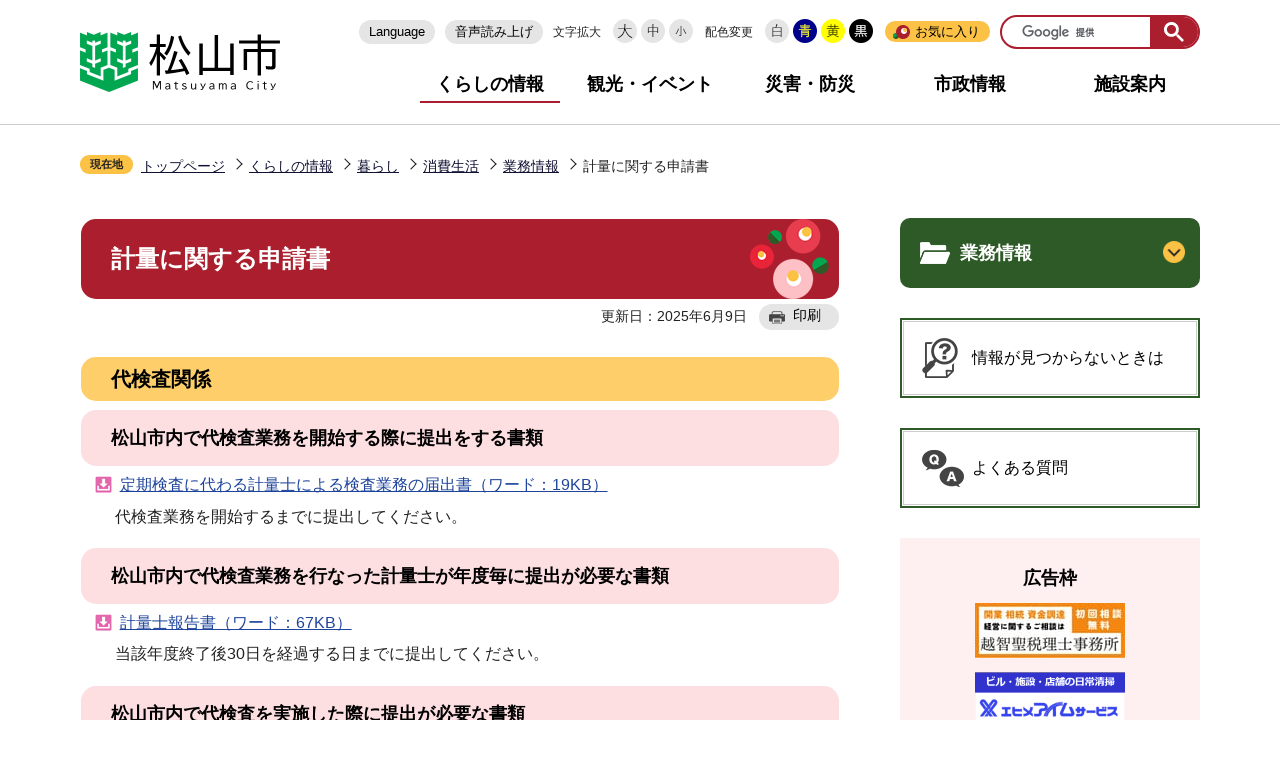

--- FILE ---
content_type: text/html
request_url: https://www.city.matsuyama.ehime.jp/kurashi/kurashi/shohisha/gyoumu/keiryousinnseisyo.html
body_size: 19285
content:
<!DOCTYPE HTML>
<html lang="ja" prefix="og: http://ogp.me/ns# article: http://ogp.me/ns/article#">
<head>
<meta name="viewport" content="width=device-width,initial-scale=1.0">
<meta name="referrer" content="no-referrer-when-downgrade">
<meta charset="UTF-8">
<meta name="Author" content="Matsuyama City">
<meta http-equiv="X-UA-Compatible" content="IE=edge">
<link rel="shortcut icon" href="/favicon.ico">
<link rel="apple-touch-icon" href="/images/apple-touch-icon.png">
<meta property="og:title" content="計量に関する申請書">
<meta property="og:type" content="article">
<meta property="og:url" content="http://www.city.matsuyama.ehime.jp/kurashi/kurashi/shohisha/gyoumu/keiryousinnseisyo.html">
<meta property="og:image" content="https://www.city.matsuyama.ehime.jp/images/matsuyama_ogp_image.png">
<meta property="og:description" content="">



<title>計量に関する申請書　松山市公式ホームページ PCサイト</title>
<link rel="stylesheet" href="/css/2021_style.wysiwyg.css" media="all">
<link rel="stylesheet" href="/css/2021_style.tableconverter.css" media="all">
<link rel="stylesheet" href="/css/2021_style_parts.css" media="all">
<link rel="stylesheet" href="/css/2021_style_smph.css" media="screen and (max-width: 768px)">
<link rel="stylesheet" href="/css/2021_style_pc.css" media="screen and (min-width: 769px), print">
<link rel="stylesheet" href="/css/2021_style_print.css" media="print">
<link rel="stylesheet" href="/css/2023_style_readspeaker.css" media="all">
<script src="/js/jquery.min.js"></script>
<script src="/js/jquery.cookie.min.js"></script>




<script src="/js/analyticscode.js" charset="utf-8"></script>
<script src="https://cdn-eas.readspeaker.com/script/13745/webReader/webReader.js?pids=wr&amp;forceAdapter=ioshtml5&amp;disable=translation,lookup" type="text/javascript" id="rs_req_Init"></script>
</head>
<body id="base">

<div id="basebg" class="basebg">
<noscript><p class="jsmessage">松山市ホームページではJavaScriptを使用しています。JavaScriptの使用を有効にしていない場合は、一部の機能が正確に動作しない恐れがあります。<br>お手数ですがJavaScriptの使用を有効にしてください。</p>
</noscript>
<div class="blockjump txtno-display"><a id="PTOP">このページの先頭です</a></div>
<p class="blockskip"><a href="#CONT" class="skip">メニューを飛ばして本文へ</a></p>
<div id="baseall" class="baseall">
<header class="header" role="banner">


<div class="header_wp">
<div class="header_l">
<div id="header_logo"><a href="/index.html"><img src="/images/2021_top_title.png" alt="松山市" width="200"></a></div>
</div>
<div class="header_r">
<button class="openbtn pc-none" type="button"><img src="/images/2021_smph_gmenu.png" alt="メニューを開く"></button>

<div class="sp_menu_wp" id="sp_menu_wp">
<div class="sp_menu_wp_in">
<div class="headlist">
<ul class="head_link_list">
<li lang="en"><a href="/multilingual.html">Language</a></li>
<li><label for="read_speaker_show">音声読み上げ</label>
<input type="checkbox" id="read_speaker_show" value="">
<div id="read_speaker_box">
	<div id="readspeaker_button" class="rs_skip rsbtn rs_preserve rswrapped">
		<a href="https://app-eas.readspeaker.com/cgi-bin/rsent?customerid=13745&amp;lang=ja_jp&amp;readid=contents,CONT&amp;url=" title="音声で読み上げる" rel="nofollow" class="rsbtn_play" accesskey="L">
			<span class="rsbtn_left rsimg rspart"><span class="rsbtn_text"><span>読み上げる</span></span></span>
			<span class="rsbtn_right rsimg rsplay rspart"></span>
		</a>
	</div>
	<div class="read_speaker_close"><label for="read_speaker_show">閉じる</label></div>
</div>
</li>
</ul>
<div class="navilist">
<p class="navilist_txt">文字拡大</p>
<a href="javascript:void(0)" onclick="return ChgFontSize(3);"><img src="/images/2021_btn_size01.png" alt="文字サイズ大" width="24" height="24"></a>
<a href="javascript:void(0)" onclick="return ChgFontSize(2);" class="navi_on"><img src="/images/2021_btn_size02.png" alt="文字サイズ中" width="24" height="24"></a>
<a href="javascript:void(0)" onclick="return ChgFontSize(1);"><img src="/images/2021_btn_size03.png" alt="文字サイズ小" width="24" height="24"></a>
</div>

<div class="navilist">
<p class="navilist_txt">配色変更</p>
<a class="haikei00" href="javascript:SetCss(4);"><img src="/images/2021_btn_color00.png" alt="背景を元の色に戻す" width="24" height="24"></a>
<a class="haikei01" href="javascript:SetCss(1);"><img src="/images/2021_btn_color01.png" alt="青色背景に文字が黄色" width="24" height="24"></a>
<a class="haikei02" href="javascript:SetCss(2);"><img src="/images/2021_btn_color02.png" alt="黄色背景に文字が黒色" width="24" height="24"></a>
<a class="haikei03" href="javascript:SetCss(3);"><img src="/images/2021_btn_color03.png" alt="黒色背景に文字が黄色" width="24" height="24"></a>
</div>

<div class="bookmarkbox">
<script type="text/javascript" src="/js/mymenu/jquery.json-2.2.min.js"></script>
<script type="text/javascript" src="/js/mymenu/jquery.cookies.2.1.0.min.js"></script>
<script type="text/javascript" src="/js/mymenu/jquery.browser.min.js"></script>
<script type="text/javascript" src="/js/mymenu/jquery.ba-urlinternal.min.js"></script>
<script type="text/javascript" src="/js/mymenu/jquery.tempest-0.2.min.js"></script>
<script type="text/javascript" src="/js/mymenu/jquery-impromptu.custom.min.js"></script>
<script type="text/javascript" src="/js/mymenu/jquery.mymenu.core-1.0.min.js"></script>
<script type="text/javascript" src="/js/mymenu/myMenu.js"></script>
<div id="bookmark_toggle"><a href="javascript:void(0)">お気に入り</a>
<div class="bookmarkbox_in">

<div class="bookmarkbox_btn">
<div class="center">
<button id="myMenuAdd" type="button"><span>このページを登録する</span></button>
</div>
<p><a href="/aboutweb/howto/mymenu.html">編集</a></p>
</div>
<div id="myMenu_mainList">
<noscript>Javascriptが無効になっているため、本機能はご利用になれません。</noscript>
</div>

<p class="bookmarkbox_in_close"><a href="javascript:void(0)" class="return_button"><img src="/images/2021_bookmarkbox_in_close.png" alt="とじる"></a></p>
</div>
</div>

</div>

<div class="search-wp"></div>
</div><!-- headlist -->
<nav aria-label="メインメニュー">
<ul class="gnavi">
<li><a href="/kurashi/index.html">くらしの情報</a></li>
<li><a href="/kanko/index.html">観光・イベント</a></li>
<li><a href="/kurashi/bosai/bousai/index.html">災害・防災</a></li>
<li><a href="/shisei/index.html">市政情報</a></li>
<li><a href="/shisetsu/index.html">施設案内</a></li>
</ul>
</nav>

</div><!-- sp_menu_wp_in -->
</div><!-- sp_menu_wp -->
</div><!-- header_r -->

</div><!-- header_wp -->

</header>


<!-- sideMenu -->
<div id="menu" class="sp-none">
<button type="button" id="menu_open" class="on"><img src="/images/2021_btn_menu_open.png" alt="サイドメニューを開く"></button>
<button type="button" id="menu_close"><img src="/images/2021_btn_menu_close.png" alt="サイドメニューを閉じる"></button>
</div>    
<div id="menu_box" class="sp-none">
    <div id="menu_box2">

        <ul class="head_link_list">
            <li lang="en"><a href="/multilingual.html">Multilingual</a></li>
            <li><a href="http://www3.zoomsight-sv2.jp/MTYM/controller/index.html#http://www.city.matsuyama.ehime.jp/">音声読み上げ</a></li>
        </ul>
        <div class="search-wp">


        </div>
        <nav aria-label="メインメニュー">
            <ul class="gnavi">
            <li><a href="/kurashi/index.html">くらしの情報</a></li>
            <li><a href="/kanko/index.html">観光・イベント</a></li>
            <li><a href="/kurashi/bosai/bousai/index.html">災害・防災</a></li>
            <li><a href="/shisei/index.html">市政情報</a></li>
            <li><a href="/shisetsu/index.html">施設案内</a></li>
            </ul>
            </nav>
    </div>
</div>
<!-- sideMenu -->

<!--▽パンくずナビ▽-->
<nav aria-label="現在位置">
<div class="pankuzu"><div class="pankuzu-in">
<p class="pk-img">現在地</p>
<ol class="clearfix">
<li><a href="/index.html">トップページ</a></li>
<li><a href="../../../index.html">くらしの情報</a></li>
<li><a href="../../index.html">暮らし</a></li>
<li><a href="../index.html">消費生活</a></li>
<li><a href="./index.html">業務情報</a></li>
<li class="pk-thispage">計量に関する申請書</li>

</ol>
</div></div>
</nav>
<!--△パンくずナビ△-->
<hr>

<main role="main">
<div id="wrap" class="wrap clearfix">
<div id="main" class="main">
<div id="contents">
<div class="blockjump txtno-display"><a id="CONT">本文ここから</a></div>




<div class="h1bg"><div><h1>計量に関する申請書</h1></div></div>





<div class="basic_info_wp">
<div class="update_wp">
<p class="update">更新日：2025年6月9日</p>
<button type="button" class="insatsu_btn_link sp-none" onclick="window.print();">印刷</button>
</div>
</div>





<div class="h2bg"><div><h2>代検査関係</h2></div></div>
<div class="h3bg"><div><h3>松山市内で代検査業務を開始する際に提出をする書類</h3></div></div>
<p class="filelink"><img src="/images/spacer.gif" alt="ファイルダウンロード　新規ウインドウで開きます。" width="1" height="1" class="img-guidance"><a class="doc" href="keiryousinnseisyo.files/kensagyoumutodokedesyo.docx" target="_blank">定期検査に代わる計量士による検査業務の届出書（ワード：19KB）</a></p>
<div class="wysiwyg_wp txtCaption"><p class="linktxt">代検査業務を開始するまでに提出してください。</p></div>
<div class="h3bg"><div><h3>松山市内で代検査業務を行なった計量士が年度毎に提出が必要な書類 </h3></div></div>
<p class="filelink"><img src="/images/spacer.gif" alt="ファイルダウンロード　新規ウインドウで開きます。" width="1" height="1" class="img-guidance"><a class="doc" href="keiryousinnseisyo.files/keiryousihoukokusyo.doc" target="_blank">計量士報告書（ワード：67KB）</a></p>
<div class="wysiwyg_wp txtCaption"><p class="linktxt">当該年度終了後30日を経過する日までに提出してください。</p></div>
<div class="h3bg"><div><h3>松山市内で代検査を実施した際に提出が必要な書類 </h3></div></div>
<p class="filelink"><img src="/images/spacer.gif" alt="ファイルダウンロード　新規ウインドウで開きます。" width="1" height="1" class="img-guidance"><a class="doc" href="keiryousinnseisyo.files/3.daikensatodokedesyo.doc" target="_blank">定期検査に代わる計量士による検査を行なった旨の届出書（ワード：33KB）</a></p>

<p class="filelink"><img src="/images/spacer.gif" alt="ファイルダウンロード　新規ウインドウで開きます。" width="1" height="1" class="img-guidance"><a class="doc" href="keiryousinnseisyo.files/4.syoumeisyo.doc" target="_blank">証明書（ワード：47KB）</a></p>
<div class="wysiwyg_wp txtCaption"><p class="linktxt">「定期検査に代わる計量士による検査を行なった旨の届出書」に「証明書」を添えて<br>代検査実施後速やかに提出してください。</p></div>
<div class="h2bg"><div><h2>適正計量管理事業所関係</h2></div></div>
<div class="h3bg"><div><h3>指定を受けるために必要な書類</h3></div></div>
<p class="filelink"><img src="/images/spacer.gif" alt="ファイルダウンロード　新規ウインドウで開きます。" width="1" height="1" class="img-guidance"><a class="doc" href="keiryousinnseisyo.files/tekiseikeiryoukanrizigyousyositeisinseis.docx" target="_blank">適正計量管理事業所 指定申請書（ワード：21KB）</a></p>

<p class="filelink"><img src="/images/spacer.gif" alt="ファイルダウンロード　新規ウインドウで開きます。" width="1" height="1" class="img-guidance"><a class="doc" href="keiryousinnseisyo.files/tekikansiteikensasinseisyo.docx" target="_blank">適正計量管理事業所 指定検査申請書（ワード：18KB）</a></p>

<div class="h3bg"><div><h3>適正計量管理事業所の指定を受けた事業所が年度毎に提出が必要な書類</h3></div></div>
<p class="filelink"><img src="/images/spacer.gif" alt="ファイルダウンロード　新規ウインドウで開きます。" width="1" height="1" class="img-guidance"><a class="doc" href="keiryousinnseisyo.files/tekikanhoukokusyo.doc" target="_blank">適正計量管理事業所 報告書（ワード：90KB）</a></p>
<div class="wysiwyg_wp txtCaption"><p class="linktxt">当該年度終了後30日を経過する日までに提出してください。</p></div>
<div class="h3bg"><div><h3>適正計量管理事業所が登録した内容に変更があった際に提出が必要な書類</h3></div></div>
<p class="filelink"><img src="/images/spacer.gif" alt="ファイルダウンロード　新規ウインドウで開きます。" width="1" height="1" class="img-guidance"><a class="doc" href="keiryousinnseisyo.files/tekikankisaizikouhenkoutodoke.doc" target="_blank">適正計量管理事業所 指定申請書記載事項変更届（ワード：35KB）</a></p>
<div class="wysiwyg_wp txtCaption"><p class="linktxt">変更があり次第速やかに提出してください。</p></div>
<div class="h3bg"><div><h3>適正計量管理事業所を廃止する際に必要な書類</h3></div></div>
<p class="filelink"><img src="/images/spacer.gif" alt="ファイルダウンロード　新規ウインドウで開きます。" width="1" height="1" class="img-guidance"><a class="doc" href="keiryousinnseisyo.files/zigyouhaisitodoke.doc" target="_blank">適正計量管理事業所 事業廃止届（ワード：34KB）</a></p>
<div class="wysiwyg_wp txtCaption"><p class="linktxt">廃止次第速やかに提出してください。</p></div>








<div id="contact"><h2>お問い合わせ</h2>

	<p>市民生活課</p>
	<p>〒790－8571　愛媛県松山市二番町四丁目7-2　本館1階</p>
	<p>電話：089-948-6704</p>
	<p>E-mail：<a href="mailto:keiryo@city.matsuyama.ehime.jp">keiryo@city.matsuyama.ehime.jp</a></p>

</div>










<div class="guidance"><img src="/images/spacer.gif" alt="本文ここまで" width="1" height="1"></div></div><!-- /div contents --></div><!-- /div main -->
<!-- ▲メインコンテンツここまで▲ -->
<hr>
<!-- ▼サブナビゲーションここから▼ -->
<div id="localnavi" class="side"><div class="guidance"><img src="/images/spacer.gif" alt="サブナビゲーションここから" width="1" height="1"></div>
<!-- ****** kinkyu ****** -->
<script src="/js/saigai.js"></script>
<!-- ****** kinkyu ****** -->





<div id="losubnavi" class="losubnavi"><div id="losubh" class="losubh"><h2><span>業務情報</span></h2></div>
<button class="switch_btn" type="button"><img src="/images/2021_hodo_subnavi_open.png" alt="開く" width="22" height="22"></button>
<ul class="open_menu"><li><a href="/kurashi/kurashi/shohisha/gyoumu/sicyouhyoumei.html">消費者行政推進に関する市長表明</a></li><li><span class="current">計量に関する申請書</span></li><li><a href="/kurashi/kurashi/shohisha/gyoumu/tokuteikeiryouki.html">特定計量器の有効期間について</a></li><li><a href="/kurashi/kurashi/shohisha/gyoumu/tekiseikeiryoujigyou.html">適正計量管理事業所</a></li><li><a href="/kurashi/kurashi/shohisha/gyoumu/tadasikutukaltute.html">正しく使って、正しく量りましょう</a></li><li><a href="/kurashi/kurashi/shohisha/gyoumu/keiryoukinenn.html">計量記念日行事</a></li><li><a href="/kurashi/kurashi/shohisha/gyoumu/ryoumoku.html">商品量目の立入検査</a></li><li><a href="/kurashi/kurashi/shohisha/gyoumu/tesuuryou.html">定期検査手数料について</a></li><li><a href="/kurashi/kurashi/shohisha/gyoumu/teikikensa.html">定期検査の日程</a></li><li><a href="/kurashi/kurashi/shohisha/gyoumu/kennsawoukemasyou.html">定期検査とは？</a></li><li><a href="/kurashi/kurashi/shohisha/gyoumu/kouekituuhou.html">公益通報</a></li><li><a href="/kurashi/kurashi/shohisha/gyoumu/keiryoukensa.html">計量検査業務</a></li><li><a href="/kurashi/kurashi/shohisha/gyoumu/osirase.html">消費生活センターからのお知らせ</a></li></ul></div>










<p class="side_bnr lomitsukaranai"><a href="/aboutweb/howto/howto.html">情報が見つからないときは</a></p>
<p class="side_bnr yokuaru"><a href="https://info-faq.city.matsuyama.ehime.jp/?site_domain=default" target="_blank">よくある質問</a></p>
<!-- ▽広告▽ -->
<div id="lokokoku">
<h2>広告枠</h2>
<script type="text/javascript" src="/js/banner.js"></script>
</div>
<!-- △広告△ -->






<h3>※広告の内容等に関する一切の責任は、広告主等に帰属します。松山市が推奨等をするものではありません。</h3>






<div class="guidance"><img src="/images/spacer.gif" alt="サブナビゲーションここまで" width="1" height="1"></div>
</div><!-- /div localnavi -->
</div><!-- /div wrap -->
<hr>
<!-- ▲サブナビゲーションここまで▲ -->




<hr>
</main>
<div class="footer_wp section">
<footer role="contentinfo" id="footer" class="footer">
<ul class="footlist">
<li><a href="/shisetsu/shinos/annai.html">アクセス</a></li>
<li><a href="/aboutweb/kojin.html">個人情報の取り扱い</a></li>
<li><a href="/aboutweb/copyright.html">著作権・免責事項等</a></li>
<li><a href="/aboutweb/index.html">松山市ホームページについて</a></li>
<li><a href="/sitemap.html">サイトマップ</a></li>
<li><a href="/aboutweb/link.html">リンク集</a></li>
</ul>
<div class="footer_in">
<div class="footer_l">
<div class="footer_l_title">
<h2>松山市役所</h2>
<p>法人番号3000020382019</p>
</div>
<address>
<p class="foot_add_wp">〒790-8571　愛媛県松山市二番町四丁目7番地2</p>
<p class="foot_time_wp">開庁時間 ： 平日午前8時30分から午後5時まで（土曜・日曜・祝日・年末年始を除く）<br>　　※施設・部署によっては異なる場合があります</p>
</address>
</div>
<div class="footer_r">
<h3 class="call_center title_font">コールセンター</h3>

<p>電話 ： 089-946-4894　ファクス ： 089-947-4894</p>
<p>eメール ： <a href="mailto:4894call@city.matsuyama.ehime.jp" class="innerLink">4894call@city.matsuyama.ehime.jp</a></p>
<p>受付時間 ： 午前8時から午後7時（1月1日から3日は休み）</p>
<p>受付時間外は夜間・休日連絡先089-948-6685へご連絡ください</p>
</div>
</div>

<div id="pagetop" class="page-top">
<a class="sp-none" href="#PTOP"><img src="/images/2021_btn_pagetop.png" alt="このページの上へ戻る"></a>
<a class="pc-none" href="#PTOP"><img src="/images/2021_btn_pagetop_sp.png" alt="このページの上部へ戻る"></a>
</div>

</footer>
<div class="foot_copy" id="copy" lang="en"><small>Copyright &copy; Matsuyama City All rights reserved.</small></div>
</div><!-- footer_wp -->
</div><!-- baseall -->
</div><!-- basebg -->
<script src="/js/jquery.rwdImageMaps.min.js"></script>
<script src="/js/2021_common.js"></script>

</body>
</html>

--- FILE ---
content_type: text/html
request_url: https://www.city.matsuyama.ehime.jp/files/google_search.html
body_size: 81
content:
<script async src="https://cse.google.com/cse.js?cx=010887249107243696100:cbsow26_0_0"></script>
<div><gcse:searchbox-only enableHistory="true"></gcse:searchbox-only></div>


--- FILE ---
content_type: text/css
request_url: https://www.city.matsuyama.ehime.jp/css/2021_style.tableconverter.css
body_size: 2755
content:
@charset "utf-8";

/*
 --------------------------------------------------------------------
 4Uweb／CMS 表取り込み・表編集用スタイルシート。

 更新日：2010-08-02
 --------------------------------------------------------------------
 【編集履歴】
 ・2009-05-25 新規作成
 ・2010-08-02 背景色用のスタイルを追加。
 
 -------------------------------------------------------------------- */


/**
 * 中央詰め
 */

table th,
table td {
    vertical-align: middle;
}

/**
 * 上詰め
 */

table th.top,
table td.top {
    vertical-align: top !important;
}

/**
 * 下詰め
 */

table th.bottom,
table td.bottom {
    vertical-align: bottom !important;
}

/**
 * 左詰め
 */

table th.left,
table td.left {
    text-align: left !important;
}

/**
 * 右詰め
 */

table th.right,
table td.right {
    text-align: right !important;
}

/**
 * 中央揃え
 */

table th.center,
table td.center {
    text-align: center !important;
}

/**
 * WYSIWYG用の背景色-赤
 */

table th.tbl-bgcolor-red,
table td.tbl-bgcolor-red {
    background-color: #FFCCFF !important;
}

/**
 * WYSIWYG用の背景色-黄
 */

table th.tbl-bgcolor-yellow,
table td.tbl-bgcolor-yellow {
    background-color: #FFFFCC !important;
}

/**
 * WYSIWYG用の背景色-緑
 */

table th.tbl-bgcolor-green,
table td.tbl-bgcolor-green {
    background-color: #CCFFCC !important;
}

/**
 * WYSIWYG用の背景色-青
 */

table th.tbl-bgcolor-blue,
table td.tbl-bgcolor-blue {
    background-color: #CCFFFF !important;
}

/**
 * WYSIWYG用の背景色-灰
 */

table th.tbl-bgcolor-gray,
table td.tbl-bgcolor-gray {
    background-color: #CCCCCC !important;
}

/* ------------------------------テーブルのスタイル設定----------------------------- */
/* テーブルタグに設定されているクラス */
/* table_data wisiwyg */
table {
	padding: 0;
	border-collapse: collapse;
	-webkit-box-sizing: border-box;
	        box-sizing: border-box;
    background-color: #FFF;
}
table caption {
  padding: 15px 0px 5px 0;
  font-weight: bold;
  text-align: left;
  line-height: 1.3;
}
table caption:empty {
    padding: 0;
}
table td {
  padding: 6px 10px;
  border: 1px #bbbbbb solid;
  background-color: #fff;
}
table p {
  margin: 0;
  padding: 0;
}

table th {
    padding: 6px 10px;
    border: 1px solid #bbb;
    background-color: #F9F0ED;
    /* font-size: 1.8rem; */
}
table th a {
    /* color: #FFF !important; */
}

table[align="center"] {
    margin-left: auto;
    margin-right: auto;
}

/* [chrome]table内にルビを付けるとセルがずれる */
@media screen and (-webkit-min-device-pixel-ratio:0) {
	table rb {
	    line-height: 6;
	}
}

--- FILE ---
content_type: text/css
request_url: https://www.city.matsuyama.ehime.jp/css/2021_style_parts.css
body_size: 67145
content:
@charset "utf-8";

/* ===========================================
リセットcss
=========================================== */

html, body, div, span, object, iframe, h1, h2, h3, h4, h5, h6, p, blockquote, pre, abbr, address, cite, code, del, dfn, em, img, ins, kbd, q, samp, small, strong, sub, sup, var, b, i, dl, dt, dd, ol, ul, li, fieldset, form, label, legend, table, caption, tbody, tfoot, thead, tr, th, td, article, aside, canvas, details, figcaption, figure, footer, header, hgroup, menu, nav, section, summary, time, mark, audio, video {
  margin: 0;
  padding: 0;
  border: 0;
  font-size: 100%;
  vertical-align: baseline;
  background-color: transparent;
}
body {
  line-height: 1;
}
article, aside, details, figcaption, figure, footer, header, hgroup, menu, nav, section {
  display: block;
}
nav ul {
  list-style: none;
}
blockquote, q {
  quotes: none;
}
blockquote:before, blockquote:after, q:before, q:after {
  content: '';
  content: none;
}
a {
  margin: 0;
  padding: 0;
  font-size: 100%;
  vertical-align: baseline;
  background: transparent;
}
table {
  border-collapse: collapse;
  border-spacing: 0;
}
input, select {
  vertical-align: middle;
}

/* ===========================================
初期設定
=========================================== */


/* ===========================================
【英数字の折り返し設定】
パンくず、大見出し、画像キャプション、a08_リンク、a05_ファイルダウンロード（PDF等）、ローカルナビは
word-break:break-all;を設定してるため、英単語が途中で折り返す
=========================================== */

html {
  width: 100%;
  height: auto;
  word-wrap: break-word;
  overflow-wrap: anywhere;
  /* IE11用 */
  -webkit-box-sizing: border-box;
  -moz-box-sizing: border-box;
  box-sizing: border-box;
  font-size: 62.5%;
}
body {
  width: 100%;
  /* font-family: "游ゴシック体", YuGothic, "游ゴシック Medium", "Yu Gothic Medium", "游ゴシック", "Yu Gothic", 'メイリオ', sans-serif; */
  color: #222;
  background-color: #FFF;
  line-height: 1.7;
  font-size: 1.6rem;
  font-weight: 500;
}
* {
  -webkit-box-sizing: border-box;
  -moz-box-sizing: border-box;
  box-sizing: border-box;
}

/* フォーム部分のフォント指定 */

button, input, select, textarea {
  font-family: inherit;
}

/* フォント指定 */

body {
  font-family: "游ゴシック体", "Yu Gothic", YuGothic, "ヒラギノ角ゴ Pro", "Hiragino Kaku Gothic Pro", "メイリオ", Meiryo, "MS Pゴシック", "MS PGothic", sans-serif;
}
.title_font {
  font-family: "游明朝体", "Yu Mincho", YuMincho, "ヒラギノ明朝 Pro", "Hiragino Mincho Pro", "MS P明朝", "MS PMincho", serif;
  font-weight: bold;
}

/* ===========================================
CMSスタイル
=========================================== */


/* html5用 */

article, aside, footer, header, hgroup, main, nav, section {
  display: block;
}

/* スタイルリセット
============================== */


/* iOSでのデフォルトスタイルをリセット */

input[type="submit"], input[type="button"], input[type="reset"] {
  -webkit-border-radius: 0;
  -moz-border-radius: 0;
  border-radius: 0;
  border: none;
  -webkit-box-sizing: border-box;
  -moz-box-sizing: border-box;
  box-sizing: border-box;
  cursor: pointer;
  -webkit-appearance: none;
}
input[type="submit"]::-webkit-search-decoration, input[type="button"]::-webkit-search-decoration {
  display: none;
}
input[type="submit"]:focus, input[type="button"]:focus {
  outline-offset: -2px;
}
input.fedbt, input[type="button"], input[type="text"], input[type="submit"] {
  -webkit-border-radius: 0;
  -moz-border-radius: 0;
  border-radius: 0;
}

/* プレースホルダー文字色 */

:placeholder-shown {
  color: #6F6F6F;
}

/* Google Chrome, Safari, Opera 15+, Android, iOS */

::-webkit-input-placeholder {
  color: #6F6F6F;
}

/* Firefox 18- */

:-moz-placeholder {
  color: #6F6F6F;
  opacity: 1;
}

/* Firefox 19+ */

::-moz-placeholder {
  color: #6F6F6F;
  opacity: 1;
}

/* IE 10+ */

:-ms-input-placeholder {
  color: #6F6F6F;
}
a[href], label[for], input[type="button"], input[type="submit"], input[type="reset"], input[type="image"], input[type="radio"], input[type="checkbox"], select {
  cursor: pointer;
}
button {
  cursor: pointer;
  padding: 0;
  margin: 0;
  border: none;
  background: none;
}
fieldset {
  border: none;
}
address {
  font-style: normal;
}
a img {
  vertical-align: bottom;
}

/* ガイダンス系
============================== */


/* noscriptメッセージ */

p.jsmessage {
  background-color: #FFF;
  padding: 10px;
  margin: 0;
  color: #000;
}

/* 本文へ移動隠しジャンプ */

.blockskip {
  padding: 0;
}
.skip {
  width: 1px;
  color: #000000;
  font-size: 0.1%;
  line-height: 0.1;
  background-color: #FFFFFF;
  position: absolute;
  left: -3000px;
  z-index: 9999;
}
a.skip {
  color: #003377;
  background-color: #FFFFFF;
  text-align: center;
  padding: 2px 0;
  top: auto;
}
a.skip:active {
  display: block;
  width: 99.99%;
  font-size: 100%;
  line-height: 1.6;
  top: 0;
  left: 0;
}
a.skip:focus {
  display: block;
  width: 99.99%;
  font-size: 100%;
  line-height: 1.6;
  top: 0;
  left: 0;
}

/* スペーサー、ガイダンス、隠しジャンプ */

.blockjump {
  margin: 0;
  padding: 0;
  height: 1px;
  width: 1px;
  position: absolute;
  overflow: hidden;
}
.img-guidance {
  margin: 0 !important;
  padding: 0 !important;
  height: 1px !important;
  width: 1px !important;
  position: absolute;
  overflow: hidden;
}
hr {
  display: none;
}
.guidance {
  margin: 0 !important;
  padding: 0 !important;
  height: 1px !important;
  width: 1px !important;
  position: absolute;
  overflow: hidden;
}

/* 目隠し見出し用指定 */

.txtno-display {
  margin: 0;
  padding: 0;
  height: 1px;
  width: 1px;
  position: absolute;
  overflow: hidden;
}

/* コンテンツを視覚的に隠す[スクリーンリーダーからはアクセス可] */

.visually-hidden {
  position: absolute;
  white-space: nowrap;
  width: 1px;
  height: 1px;
  overflow: hidden;
  border: 0;
  padding: 0;
  clip: rect(0 0 0 0);
  -webkit-clip-path: inset(50%);
  clip-path: inset(50%);
  margin: -1px;
}

/* clearfix */

.clearfix:after {
  content: " ";
  display: block;
  clear: both;
}

/* フォントサイズ
============================== */

h1, h2, h3, h4, h5, h6 {
  font-family: "游明朝体", "Yu Mincho", YuMincho, "ヒラギノ明朝 Pro", "Hiragino Mincho Pro", "MS P明朝", "MS PMincho", serif;
  color: #000;
}
h1 {
  font-size: 2.4rem;
  font-weight: bold;
}
h2 {
  font-size: 2.0rem;
  font-weight: bold;
}
h3 {
  font-size: 1.8rem;
  font-weight: bold;
}
h4 {
  font-size: 1.7rem;
  font-weight: bold;
}
h5 {
  font-size: 1.6rem;
  font-weight: bold;
}
h6 {
  font-size: 1.6rem;
  font-weight: bold;
}
p, address, table, dt, dd {
  line-height: 1.75;
  font-size: 1.6rem;
}
li {
  /* line-height: 1.3; */
  font-size: 1.6rem;
}
rt {
  /* font-size: 1.4rem; */
}

/* 余白調整
============================== */

.h1bg {
  padding-bottom: 0.5rem;
}
.h2bg {
  padding-top: 0.25em;
  padding-bottom: 0.5rem;
}
.h3bg {
  padding-top: 0.25em;
  padding-bottom: 0.5rem;
}
.h4bg {
  padding-top: 0.25em;
  padding-bottom: 0.5rem;
}
h5 {
  padding-top: 0.25em;
  padding-bottom: 0.58em;
}
h6 {
  padding-top: 0.25em;
  padding-bottom: 0.58em;
  padding-left: 30px;
  padding-right: 26px;
  margin-bottom: 2rem;
  background-image: url(/images/2021_c_h6_icon.png);
  background-repeat: no-repeat;
  background-position: 4px .4em;
}

/* スタイル回り込み解除 */

.h1bg {}
.h2bg {
  overflow: hidden;
}
.h3bg {
  overflow: hidden;
}
.h4bg {
  overflow: hidden;
}
h5 {
  overflow: hidden;
}
h6 {
  overflow: hidden;
}
.t-box, .t-box2 {
  margin-bottom: .85em;
}
.t-box>p, .t-box2>p {
  padding-left: 0;
  padding-right: 0;
}
p {
  padding-bottom: .85em;
  padding-left: 0.85em;
  padding-right: .85em;
}
ul {
  padding-bottom: .85em;
  /* padding-right: 30px; */
  list-style-type: none;
  list-style-image: none;
}
ul ul, ul ol, ol ol, ol ul {
  padding-top: .85em;
}
ol {
  padding-left: 30px;
  padding-bottom: .85em;
}
li {
  padding-bottom: .5em;
  position: relative;
}
li>ol, li>ul {
  padding-bottom: 0;
}
dl {
  padding-bottom: .85em;
  padding-left: .85em;
  padding-right: .85em;
}
dt {
  font-weight: bold;
}

/* ～の説明文章 */

p.filelink+.wysiwyg_wp.txtCaption, p.externalLink+.wysiwyg_wp.txtCaption, p.innerLink+.wysiwyg_wp.txtCaption {
  margin-top: -.65em;
  margin-left: 20px;
}

/* 複数リンクの場合 */

p.filelink+p.filelink, p.externalLink+p.externalLink, p.innerLink+p.innerLink, p.externalLink+p.innerLink, p.innerLink+p.externalLink {
  margin-top: -.65em;
}

/* リンク関連
============================== */


/*  通常のリンク色  */

a:link {
  color: #1e449c;
  text-decoration: underline;
}
a:visited {
  color: #660099;
  text-decoration: underline;
}
a:active {
  color: #aa1e2d;
  text-decoration: none;
}
a:hover, a:focus {
  color: #000000;
  text-decoration: none;
}

/* ページ内リンク下線消し */

a:not([href]) {
  text-decoration: none;
  color: inherit;
  display: inline-block;
  vertical-align: bottom;
}
a:hover:not([href]) {
  color: inherit;
}

/*検索窓
============================== */

.header .search-wp {
  width: 200px;
  flex-shrink: 0;
  margin-left: 10px;
}

/* 検索ボックス */

.search-wp table td {
  border: none;
  background-color: transparent;
  padding: 0;
  -webkit-border-radius: 0 10px 10px 0;
  -moz-border-radius: 0 10px 10px 0;
  border-radius: 0 10px 10px 0;
}
.gsc-control-searchbox-only {
  border: 2px solid #aa1e2d;
  -webkit-border-radius: 23px;
  -moz-border-radius: 23px;
  border-radius: 23px;
  background-color: #fff;
}
.search-wp .gsc-input-box {
  border: none;
  -webkit-border-radius: 23px;
  -moz-border-radius: 23px;
  border-radius: 23px;
  background: transparent;
  padding-left: 20px;
}
.gsc-search-button-v2 svg {
  width: 20px;
  height: 20px;
  fill: #fff !important;
}
button.gsc-search-button.gsc-search-button-v2 {
  background-color: #aa1e2d;
  border: none;
  min-height: 30px;
  padding: 5px 14px;
  -webkit-border-radius: 0 10px 10px 0;
  -moz-border-radius: 0 10px 10px 0;
  border-radius: 0 18px 18px 0;
}
table.gsc-search-box td.gsc-input {
  -webkit-border-radius: 10px 0 0 10px;
  -moz-border-radius: 10px 0 0 10px;
  border-radius: 10px 0 0 10px;
}
input#gsc-i-id1 {
  font-size: 1.6rem;
  background-color: transparent !important;
}
.gsst_a .gscb_a {
  color: #725335 !important;
}
form.gsc-search-box {
  margin: 0 !important;
}
table.gsc-search-box {
  margin: 0 !important;
}

/*パンくず
============================== */

.pankuzu {
  background-color: #fff;
}
.pankuzu-in {
  display: -webkit-box;
  display: -ms-flexbox;
  display: -webkit-flex;
  display: -moz-box;
  display: flex;
  padding-top: 30px;
  padding-bottom: 10px;
  width: 1120px;
  margin: 0 auto;
}
.pankuzu .pk-img {
  padding: 0;
  font-size: 1.1rem;
  padding: 0 10px;
  font-weight: normal;
  -ms-flex-negative: 0;
  -webkit-flex-shrink: 0;
  flex-shrink: 0;
  -ms-flex-item-align: start;
  -webkit-align-self: flex-start;
  align-self: flex-start;
  background-color: #fcc245;
  -webkit-border-radius: 10px;
  -moz-border-radius: 10px;
  border-radius: 10px;
  font-weight: bold;
}
.pankuzu .pk-img::before {
  border: none;
}
.pankuzu ol, .pankuzu ul {
  padding: 0;
  -ms-flex-item-align: center;
  -ms-grid-row-align: center;
  -webkit-align-self: center;
  -ms-flex-item-align: center;
  align-self: center;
}
.pankuzu ol li, .pankuzu ul li {
  float: left;
  margin: 0;
  padding: 0 16px 0 8px;
  /* line-height: 1.5; */
  position: relative;
  background-image: none;
  list-style: none;
  word-break: break-all;
  font-size: 1.4rem;
}
.pankuzu li.pk-thispage::before {
  border: none;
}
.pankuzu li::before {
  position: absolute;
  top: .35em;
  /* bottom: 0; */
  right: 0;
  margin: auto;
  content: "";
  vertical-align: middle;
  width: 7px;
  height: 7px;
  border-top: 1px solid #222;
  border-right: 1px solid #222;
  -webkit-transform: rotate(45deg);
  -ms-transform: rotate(45deg);
  -moz-transform: rotate(45deg);
  -o-transform: rotate(45deg);
  transform: rotate(45deg);
}
.pankuzu a:link, .pankuzu a:visited, .pankuzu a:active {
  color: #111133;
  /* text-decoration: none; */
}
.pankuzu a:focus, .pankuzu a:hover {
  color: #111133;
  text-decoration: underline;
}
.pankuzu .pk-img img {
  vertical-align: baseline;
}

/* ===========================================
▼コンテンツパーツ▼
=========================================== */


/* 更新日　SNSボタン */

.basic_info_wp {
  padding-bottom: 0.85em;
}
.insatsu_btn_link {
  padding-left: 34px;
  padding-right: 18px;
  padding-top: 3px;
  padding-bottom: 5px;
  -webkit-border-radius: 15px;
  -moz-border-radius: 15px;
  border-radius: 15px;
  background-image: url(/images/2021_print_btn.png);
  background-position: 10px .5em;
  background-repeat: no-repeat;
  /* border: 1px solid #DDDDDD; */
  /* color: #666666; */
  margin-left: .85em;
  /* font-weight: bold; */
  font-size: 1.4rem;
  background-color: #e5e5e5;
  align-self: flex-start;
}
.update_wp {
  display: -webkit-box;
  display: -webkit-flex;
  display: -moz-box;
  display: -ms-flexbox;
  display: flex;
  -webkit-box-pack: end;
  -webkit-justify-content: flex-end;
  -moz-box-pack: end;
  -ms-flex-pack: end;
  justify-content: flex-end;
}
.sns_btn_in {
  display: -webkit-box;
  display: -webkit-flex;
  display: -moz-box;
  display: -ms-flexbox;
  display: flex;
  -webkit-box-align: start;
  -webkit-align-items: flex-start;
  -moz-box-align: start;
  -ms-flex-align: start;
  align-items: flex-start;
  -webkit-box-pack: end;
  -webkit-justify-content: flex-end;
  -moz-box-pack: end;
  -ms-flex-pack: end;
  justify-content: flex-end;
}
#sns_btn_wp {
  display: -webkit-box;
  display: -webkit-flex;
  display: -moz-box;
  display: -ms-flexbox;
  display: flex;
  -webkit-box-align: start;
  -webkit-align-items: flex-start;
  -moz-box-align: start;
  -ms-flex-align: start;
  align-items: flex-start;
}
#sns_btn_wp p a img {
  display: block;
  vertical-align: top;
}
.update_wp p {
  padding-right: 0;
  font-size: 1.4rem;
}
#sns_btn_wp p {
  padding-right: 0;
}
p.pagenumber a {
  color: #222;
  text-decoration: none;
}

/* 大見出し */

.h1bg>div {
  width: 100%;
  padding: 20px 100px 20px 30px;
  background-color: #aa1e2d;
  border-radius: 15px;
  background-image: url(/images/2021_c_h1_icon.png);
  background-repeat: no-repeat;
  background-position: right 10px center;
}
.h1bg h1 {
  color: #fff;
}

/* 画像大見出し */

.h1img {
  margin: 0 auto;
  padding-bottom: 2rem;
}
.h1img img {
  width: 100%;
  height: auto;
}

/* a01_中見出し */

.h2bg>div {
  background-color: #fdce6a;
  padding: 5px 30px;
  -webkit-border-radius: 15px;
  -moz-border-radius: 15px;
  border-radius: 15px;
}

/* a02_小見出し */

.h3bg>div {
  padding-left: 30px;
  padding-right: 30px;
  padding-top: 13px;
  padding-bottom: 13px;
  background-color: #fddfe2;
  -webkit-border-radius: 15px;
  -moz-border-radius: 15px;
  border-radius: 15px;
}

/* a19-1_細見出し */

.h4bg {}
.h4bg h4 {
  padding-left: 30px;
  padding-right: 30px;
  border-bottom: 4px solid #fcc245;
  position: relative;
  padding-bottom: 8px;
}

/* a19-2_細々見出し */

h5 {
  padding-left: 30px;
  padding-right: 25px;
  border-bottom: 2px solid #ccc;
  margin-bottom: 2rem;
}

/* a03_文章 */


/* a03_文章 動画スマホ表示サイズ調整*/

@media screen and (max-width: 768px) {
  iframe {
    width: 100%;
  }
}

/* a03_文章 るび調整*/

ruby {
  line-height: 2.5;
}

/* a05_ファイルダウンロード（PDF等） */

.filelink a {
  background-image: url(/images/2021_c_icon_filelink.png);
  background-repeat: no-repeat;
  padding: 0 0 0 25px;
  clear: both;
  display: inline-block;
  background-position: 0px .3em;
  vertical-align: bottom;
  word-break: break-all;
}

/* a06_表　a07_表取り込み（Excel） */

.wysiwyg_wp>table, .t-box2>table, .t-box>table {
  /* table-layout: fixed; */
}
.wysiwyg_wp>table iframe, .t-box2>table iframe {
  width: 100%;
}
.wysiwyg_wp>table ol, .t-box2>table ol, .wysiwyg_wp>table ul, .t-box2>table ul, .img-area-l>table ol, .img-area-l>table ul, .img-area-r>table ol, .img-area-r>table ul {
  padding-left: 25px;
}
@media screen and (max-width: 768px) {
  .wysiwyg_wp table ol, .wysiwyg_wp table ul, .t-box2 table ol, .t-box2 table ul, .img-area-l table ol, .img-area-l table ul, .img-area-r table ol, .img-area-r table ul {
    padding-right: 0;
    padding-left: 25px;
  }
  @media all and (-ms-high-contrast: none) {
    table img {
      width: 100%;
    }
  }
}

/* 内部リンク
============================== */

.innerLink a.innerLink {
  background-image: url(/images/2021_c_icon_inlink.png);
  background-repeat: no-repeat;
  padding: 0 0 0 20px;
  background-position: 0px .35em;
  display: inline-block;
  word-break: break-all;
}

/* 外部リンク
============================== */

.externalLink a.externalLink {
  background-image: url(/images/c_icon_linkout.gif);
  background-repeat: no-repeat;
  padding: 0 0 0 20px;
  background-position: 0 .6em;
  display: inline-block;
  word-break: break-all;
}

/* a12_HTML取り込み */

.insertfile {
  padding: 0.8em 0 1.2em 0;
}

/* a13_ページ内リンク */

ul.linkjump li::before {
  content: none;
}
ul.linkjump {
  list-style: none;
  padding-bottom: 10px;
  padding-left: 0;
  padding-right: 0;
}
ul.linkjump li {
  float: left;
  padding: 3px 10px 10px 0;
  line-height: 1.7;
}
ul.linkjump li a {
  border: 1px solid #ccc;
  padding: 7px 20px 7px 25px;
  display: block;
  background-image: url(/images/c_icon_jumplink.gif);
  background-repeat: no-repeat;
  background-position: 8px 1.2em;
}
ul.linkjump2 li {
  padding: 3px 0 1px 20px;
  line-height: 1.7;
  background-image: url(/images/c_icon_jumplink.gif);
  background-repeat: no-repeat;
  background-position: 5px 1.4rem;
}

/* a18_地図情報（文章あり） */

.mapimg {
  padding-left: 25px;
  padding-right: 25px;
  margin-bottom: 10px;
}
.markernav {
  overflow: hidden;
}

/* a17_ページの上部へ */

.tothispage2 {
  clear: both;
}
.totoptxt {
  padding: 0;
  clear: both;
  text-align: right;
  position: relative;
  padding: 0.56em 0 0.56em 0;
  margin-left: auto;
}
.totoptxt:before {
  content: '';
  background-image: url(/images/2021_c_icon_pagetop.png);
  background-repeat: no-repeat;
  background-position: 0 0.52em;
  margin: 0 0 0 -20px;
  padding: 0 0 0 20px;
  image-rendering: auto;
  height: 1em;
  width: 1em;
}

/* 画像パーツ
============================== */

.img-area {
  padding: 0;
  display: block;
  padding-bottom: 10px;
}
img {
  border: none;
  vertical-align: middle;
}
.img-only>a, .img-right>a, .img-left>a, .img-center>a {
  /* width: 100%; */
}
.img-only>span, .img-right>span, .img-left>span, .img-center>span {
  /* line-height: 1.7; */
  word-break: break-all;
}

/* 画像エリア内floatのclear */

.img-area:after {
  content: ".";
  display: block;
  visibility: hidden;
  clear: both;
  height: 0;
}

/* 画像横並び（2連） */

p.imglink-side2 {
  float: left;
  text-align: center;
  display: table;
  width: 160px;
  /* minimum width */
}
.imglink-side2 {
  padding: 0 10px 10px 0;
}
.imglink-side2 span {
  padding: 0;
  /* line-height: 1.3; */
  display: block;
  word-break: break-all;
}
p.imglink-side2:nth-child(1) {
  padding: 0 10px 10px 0;
}

/* 画像横並び（3連） */

p.imglink-side3 {
  padding: 0;
  text-align: center;
  float: left;
  display: table;
  width: 160px;
  /* minimum width */
}
p.imglink-side3 {
  padding: 0 10px 10px 0;
}
p.imglink-side3 span {
  padding: 0;
  /* line-height: 1.3; */
  display: block;
  word-break: break-all;
}
p.imglink-side3:nth-child(1) {
  padding: 0 10px 5px 0;
}

/* 画像横並び（4連）  */

p.imglink-side4 {
  float: left;
  padding: 0 10px 10px 0;
  text-align: center;
  display: table;
  width: 160px;
  /* minimum width */
}
p.imglink-side4 img {
  padding: 0;
}
p.imglink-side4 span {
  padding: 0;
  /* line-height: 1.3; */
  display: block;
}
p.imglink-side4:nth-child(1) {
  padding: 0 10px 10px 0;
}

/* 画像リンク　5連 */

p.imglink-side5 {
  float: left;
  padding: 0 10px 10px 10px;
  text-align: center;
  float: left;
  display: table;
  width: 160px;
  /* minimum width */
}
p.imglink-side5 img {
  padding: 0;
}
p.imglink-side5 span {
  padding: 0;
  /* line-height: 1.3; */
  display: block;
}
p.imglink-side5:nth-child(1) {
  padding: 0 10px 10px 0;
}

/* 画像（左）＋文章（文章回りこみ） */

.img-area-l {
  padding-bottom: .85rem;
  overflow: hidden;
}
.imglink-txt-left {
  float: left;
  padding: 0;
  margin: 0;
  text-align: center;
  display: table;
  width: 160px;
  /* minimum width */
  padding-right: 10px;
}
.imglink-txt-left img {
  padding: 0;
}
p.imglink-txt-left span {
  display: block;
  word-break: break-all;
}
.img-area-l table {
  table-layout: fixed;
}

/* 画像（右）＋文章（文章回りこみ） */

.img-area-r {
  overflow: hidden;
  padding-bottom: .85rem;
}
p.imglink-txt-right {
  float: right;
  margin: 0;
  padding: 0;
  text-align: center;
  display: table;
  width: 160px;
  /* minimum width */
  padding-left: 10px;
}
p.imglink-txt-right img {
  padding: 0;
}
p.imglink-txt-right span {
  display: block;
  word-break: break-all;
}
.img-area-r table {
  table-layout: fixed;
}

/* 地図エリア、画像リンク（文章回りこみ）用再調整 */

.wysiwyg_wp ol, .wysiwyg_wp ul,#contact ul,#contact ol,table ul,table ol, .img-area-l .h3bg, .img-area-l .h3bg, .img-area-l .h4bg, .img-area-l ul, .img-area-l ol, .img-area-r .h3bg, .img-area-r .h3bg, .img-area-r .h4bg, .img-area-r ul, .img-area-r ol {
  overflow: hidden;
  _zoom: 1;
}
.wysiwyg_wp ul, .img-area-l ul, .img-area-r ul, .m-box2 ul,table ul,#contact ul {
  list-style-type: disc;
  list-style-image: none;
  padding-left: 30px;
}
.img-area-l .h2bg, .img-area-r .h2bg {
  overflow: hidden;
  clear: none;
}
.img-area-l .h2bg div, .img-area-r .h2bg div {
  overflow: hidden;
  clear: none;
}
.img-area-l h2, .img-area-r h2 {
  overflow: hidden;
  clear: none;
}
.img-area-l .h3bg {
  margin-left: 0;
}
.img-area-l .h4bg {
  margin-left: 0;
}
.img-area-l p {
  /*overflow: hidden;*/
}
.img-area-l ul {}
.img-area-l ol, .img-area-r ol {
  padding-left: 30px;
}
.img-area-l table ol, .img-area-r table ol {
  padding-left: 25px;
}

/*  IE　表スタイル調整 */

@media screen and (-ms-high-contrast: none) {
  .wysiwyg_wp table ol, .t-box2 table ol, .img-area-l table ol, .img-area-r table ol {
    padding-left: 32px;
  }
}

/* Adobe Readerのダウンロード
============================== */

p.dladobereader {
  clear: both;
  padding-bottom: 15px;
  padding: 6px 8px 8px 8px;
  border: 1px solid #DDDDDD;
  background-color: #FFF;
  margin-bottom: 0.85em;
}
p.dladobereader img {
  padding-right: 5px;
  vertical-align: middle;
}

/* この記事への問い合わせ
============================== */

#contact {
  background-color: #f6f6f6;
  padding: 30px;
  margin-bottom: 40px;
}
#contact h2 {
  font-size: 1.8rem;
  font-weight: bold;
  display: block;
  padding: 10px 10px 10px 55px;
  background-image: url(/images/2021_c_contact_icon.png);
  background-repeat: no-repeat;
  background-position: 15px center;
}

/* 評価エリア　この情報はお役に立ちましたか？
============================== */

span.feedback_tilte {
  font-size: 1.8rem;
  font-weight: bold;
  display: block;
  padding: 10px 10px 10px 55px;
  background-image: url(/images/2021_c_contact_icon.png);
  background-repeat: no-repeat;
  background-position: 15px center;
}
#feedbackarea {
  background-color: #f6f6f6;
  padding: 30px;
  margin-bottom: 40px;
}
input[type="radio"] {
  margin: 0 3px 0px 15px;
  vertical-align: baseline;
}
#formmail fieldset {
  border: none;
}
.fedd {
  padding-left: 0.85em;
}
input.fedbt {
  background-color: #fcc245;
  padding: 7px 40px;
  font-size: 1.6rem;
  -webkit-border-radius: 20px;
  -moz-border-radius: 20px;
  border-radius: 20px;
  color: #000;
  min-width: 300px;
  margin: 20px 0;
}

/* ===========================================
▼インデックスパーツ▼
=========================================== */


/*  am04_新着情報  */

h2.newinfo-title {
  letter-spacing: .3em;
}
.newinfo-box {
  -webkit-border-radius: 10px;
  -moz-border-radius: 10px;
  border-radius: 10px;
  border: 1px solid #DDDDDD;
  padding-left: 10px;
  padding-right: 10px;
  padding-top: 10px;
  padding-bottom: 10px;
  margin-bottom: .85em;
}
.info-list {
  margin: 0;
}
.info-list .date {
  margin: 0;
  padding: 5px 10px 5px 10px;
  width: 10em;
  -ms-flex-negative: 0;
  -webkit-flex-shrink: 0;
  flex-shrink: 0;
  -webkit-box-sizing: border-box;
  -moz-box-sizing: border-box;
  box-sizing: border-box;
  font-size: 1.4rem;
}
ul.info-list li {
  padding: 4px 10px;
  clear: both;
  position: relative;
  width: auto;
  background-image: none;
  display: -webkit-box;
  display: -ms-flexbox;
  display: -webkit-flex;
  display: -moz-box;
  display: flex;
}
.ichiran-link a {
  background-color: #fcc245;
  color: #000;
  text-decoration: none;
  padding: 4px 25px 4px 25px;
  display: inline-block;
  position: relative;
  font-size: 1.3rem;
  font-weight: bold;
  text-align: center;
  border-radius: 23px;
}
.ichiran-link a:hover, .ichiran-link a:focus {
  text-decoration: underline;
}
.info-list span.link a {
  position: relative;
  display: inline-block;
  padding: 5px 10px 5px 10px;
}
.ichiran-all {
  display: flex;
  justify-content: flex-end;
}
.ichiran-link {
  margin-left: 10px;
}

/* 0件 */

.newinfo-box>p {
  padding: 10px 12px;
  margin: 0;
}

/* 終了アイコン */

img.eventend {
  vertical-align: middle;
  margin-left: 8px;
}

/* メニューパーツ
============================== */

ul.site-li {
  padding-top: 0;
  padding-left: 10px;
  padding-right: 10px;
  list-style-type: none;
  list-style-image: none;
}
ul.site-li li {
  background-image: none;
  padding-left: 0;
  padding-bottom: 1.6rem;
}
ul.site-li-1 {
  padding-top: 0;
  padding-left: 10px;
  padding-right: 10px;
}
.site-li-1 li {
  background-image: none;
}
.site-li-1 li::before {}
ul.site-li-2, ul.norcor {
  padding: .85em 10px 0.86em 10px;
}
ul.site-li-2 li, ul.norcor li {
  background-image: none;
  padding-left: 0;
  padding-bottom: 1.6rem;
  padding-left: 0;
  padding-bottom: 2px;
  border-bottom: 1px dotted #d0d0d0;
}
ul.norcor li a::before {}
.norcor-side li::before {
  content: none;
}
.m-title h2 {
  font-size: 2.0rem;
  position: relative;
}
ul.site-li-2 {
  display: -webkit-box;
  display: -webkit-flex;
  display: -moz-box;
  display: -ms-flexbox;
  display: flex;
  -webkit-flex-wrap: wrap;
  -ms-flex-wrap: wrap;
  flex-wrap: wrap;
}
ul.site-li-2 li {
  width: 50%;
}
.menu08_wp .norcor {
  padding-top: 0;
}

.menu08_wp ul.norcor li {
  border: none;
}
/* 開閉メニュー */
.m-box2 {
  position: relative;
}

.m-box2 .switch_btn {
  position: absolute;
  top: 15px;
  right: 10px;
}
.m-box2 .open_menu {
  display: none;
}
.open_menu .site-li {
  display: flex;
  flex-wrap: wrap;
}
/* m-title メニュー矢印を前に付ける場合 */

.m-title a::before {}
.m-title a:hover::before {}
.m-title {
  position: relative;
  background-color: #fddfe2;
  -webkit-border-radius: 6px;
  -moz-border-radius: 6px;
  border-radius: 6px;
}
.m-title {
  margin-bottom: .85em;
}
.menulist {
  padding-bottom: 0.85em;
  display: -webkit-box;
  display: -ms-flexbox;
  display: -webkit-flex;
  display: -moz-box;
  display: flex;
  -ms-flex-wrap: wrap;
  -webkit-flex-wrap: wrap;
  flex-wrap: wrap;
}
.menulist2 {
  padding-bottom: 0.85em;
  display: -webkit-box;
  display: -ms-flexbox;
  display: -webkit-flex;
  display: -moz-box;
  display: flex;
  -ms-flex-wrap: wrap;
  -webkit-flex-wrap: wrap;
  flex-wrap: wrap;
}
.m-title a {
  word-break: break-all;
  display: inline-block;
  padding: 10px 25px 10px 25px;
  background-position: 11px .95em;
  color: #222;
  position: relative;
}

/* メニューパーツリンク色 */


/* メニューアイコン表示（インデックス、コンテンツ） */

.site-li-2 a[href$="/index.html"], .site-li a[href$="/index.html"], .norcor a[href$="/index.html"] {
  background-image: url(/images/2021_c_icon_idx.png);
  background-repeat: no-repeat;
  padding-left: 25px;
  display: inline-block;
  background-position: 0 0.29em;
  word-break: break-all;
  /* padding: 10px 10px 10px 25px; */
}
.norcor a[href$="/index.html"] {
  background-position: 0 0.9em;
}
.site-li-2 a:not([href$="/index.html"]), .site-li a:not([href$="/index.html"]), .norcor a:not([href$="/index.html"]) {
  background-image: url(/images/2021_c_icon_cont.png);
  background-repeat: no-repeat;
  padding-left: 25px;
  display: inline-block;
  background-position: 0 .23em;
  word-break: break-all;
}
.norcor a:not([href$="/index.html"]) {
  background-position: 0 .85em;
}

/* am02_メニュー画像リンク2列 */

.m-box2 .img-area-l {
  padding-top: .85em;
  padding-left: 10px;
  padding-right: 10px;
}
.m-box2 .img-area-l table img, .m-box2 .img-area-l table iframe {
  width: 100%;
  height: auto;
}

/* メニュー自動生成1列（子・孫）（横） */

.norcor li a {
  padding: 10px 10px 10px 25px;
}
.norcor-side {
  overflow: hidden;
  padding: 5px 10px 0.86em 10px;
}
.norcor-side li {
  margin: 0.6em 12px 0.6em 0;
  padding: 0 30px 0 0;
  line-height: 2;
  background-color: transparent;
  background-image: url(/images/2021_c_norcor_side_li_icon.png);
  background-repeat: no-repeat;
  display: inline;
  background-position: 100% 50%;
}
.norcor-side li a {
  line-height: 2;
}
.norcor-side li:first-child {
  padding: 0 30px 0 0;
  margin: 0.6em 12px 0.6em 0;
}
.norcor-side li:last-child {
  border-right: none;
  background-image: none;
}
.norcor-side li::before {
  content: none;
}

/* 概要文 */

span.menu_summary {
  display: block;
  padding-left: 25px;
}

/* am01_メニュー自動生成2列（子・孫） */

.m-box2 {
  width: -webkit-calc(100% / 2 - 20px);
  width: -moz-calc(100% / 2 - 20px);
  width: calc(100% / 2 - 20px);
  margin: 0 10px;
  -webkit-box-sizing: border-box;
  -moz-box-sizing: border-box;
  box-sizing: border-box;
}
.m-box2:nth-of-type(2) {
  /* padding-right: 0; */
}

/* am01_メニュー自動生成3列（子・孫） */

.m-box3 {
  width: -webkit-calc(100% / 3 - 15px);
  width: -moz-calc(100% / 3 - 15px);
  width: calc(100% / 3 - 15px);
  -ms-flex-negative: 0;
  -webkit-flex-shrink: 0;
  flex-shrink: 0;
  -webkit-box-sizing: border-box;
  -moz-box-sizing: border-box;
  box-sizing: border-box;
  margin: 0 5px;
}

/* am00_メニュー自動生成4列 */

ul.norcor.menu_4col>li {
  width: 25%;
  padding-right: 1px;
}
ul.norcor.menu_4col {
  display: -webkit-box;
  display: -ms-flexbox;
  display: -webkit-flex;
  display: -moz-box;
  display: flex;
  -ms-flex-wrap: wrap;
  -webkit-flex-wrap: wrap;
  flex-wrap: wrap;
}

/* サイトマップ */

ul.site-map {
  padding-top: .85em;
  padding-left: 10px;
  padding-right: 10px;
}
ul.site-map li {
  /* line-height: 1.3; */
  background-image: none;
}
ul.site-map li a::before {}

/* 全新着ページ */

.allNewsList-wp .info-list li {
  display: -webkit-box;
  display: -ms-flexbox;
  display: -webkit-flex;
  display: -moz-box;
  display: flex;
  border-bottom: 1px dotted #CCC;
  background-color: transparent;
}
.allNewsList-wp .info-list li span.date {
  -ms-flex-negative: 0;
  -webkit-flex-shrink: 0;
  flex-shrink: 0;
  width: 10em;
  margin: 0 1em 0 0;
}
img.update_icon {
  padding-left: 5px;
  vertical-align: middle;
}

/* 広告エリア
============================== */

.kokoku-title h2 {
  margin: 0 20px;
  font-size: 2.0rem;
}
.kokoku-wp .inner {
  display: -webkit-box;
  display: -ms-flexbox;
  display: -webkit-flex;
  display: -moz-box;
  display: flex;
  -ms-flex-wrap: wrap;
  -webkit-flex-wrap: wrap;
  flex-wrap: wrap;
}
.kokoku-title {
  text-align: center;
  display: -webkit-box;
  display: -webkit-flex;
  display: -moz-box;
  display: -ms-flexbox;
  display: flex;
  -webkit-box-pack: center;
  -webkit-justify-content: center;
  -moz-box-pack: center;
  -ms-flex-pack: center;
  justify-content: center;
  padding: 20px;
  -webkit-box-align: center;
  -webkit-align-items: center;
  -moz-box-align: center;
  -ms-flex-align: center;
  align-items: center;
}
.kokoku-list {
  width: 1120px;
  -ms-flex-negative: 0;
  -webkit-flex-shrink: 0;
  flex-shrink: 0;
  display: -webkit-box;
  display: -ms-flexbox;
  display: -webkit-flex;
  display: -moz-box;
  display: flex;
  list-style: none;
  padding: 0;
  margin: 0 auto;
  -ms-flex-wrap: wrap;
  -webkit-flex-wrap: wrap;
  flex-wrap: wrap;
}
.kokoku-list li {
  margin-bottom: 10px;
  list-style: none;
  background-image: none;
  padding: 0;
  width: calc(100% / 7);
  text-align: center;
}
.kokoku-list li:nth-of-type(5n) {}
.kokoku-wp {
  margin: 0 0 1.8em 0;
  padding: 10px;
  margin-bottom: 0.85em;
}
.kokoku-title p {
  text-align: right;
  padding: 0 0 0 20px;
  background-image: url(/images/2021_c_icon_inlink.png);
  background-repeat: no-repeat;
  background-position: 7px 0.57em;
}
.kokoku-title p a {
  margin: 0;
  float: none;
}
.kokoku-list li img {
  max-width: 150px;
  height: auto;
}

/* ==================================================
ローカルナビエリア
================================================== */


/* ローカルナビ
============================== */

#localnavi h2 {
  font-size: 1.6rem;
  padding: 10px 15px 10px 55px;
  background-image: url(/images/2021_c_side_icon.png);
  background-repeat: no-repeat;
  background-position: 6px center;
}
#losubnavi,.losubnavi {
  margin-bottom: 30px;
}
#lorecommend {
  margin-bottom: 30px;
  background-color: #f6f6f6;
  padding: 15px;
}
#losubnavi ul,.losubnavi ul {
  border-left: 2px solid #e5e5e5;
  border-right: 2px solid #e5e5e5;
  border-bottom: 2px solid #e5e5e5;
  border-radius: 0 0 15px 15px;
}
#localnavi li, #localnavi ul {
  position: relative;
  background: none;
  /* padding: 0;
  margin: 0; */
}
#losubnavi li,.losubnavi li {
  padding: 0 20px;
  border-bottom: 1px dotted #ababab;
}
#localnavi ul li a {
  display: inline-block;
  padding: 10px 10px;
  word-break: break-all;
}
#losubnavi li:last-child a,.losubnavi li:last-child a {
  border: none;
}
#losubnavi h2,.losubnavi h2 {
  font-size: 1.8rem;
  padding: 20px 40px 20px 60px;
  -webkit-border-radius: 10px;
  -moz-border-radius: 10px;
  border-radius: 10px;
  background-color: #2d5a26;
  background-image: url(/images/2021_c_icon_losubnavi.png);
  background-repeat: no-repeat;
  background-position: center left 20px;
  color: #fff;
}
#localnavi ul li:last-child {
  border: none;
}
span.current {
  display: block;
  padding: 10px 10px;
  word-break: break-all;
  font-weight: bold;
}
#lokanren, #loinfo, #localendar, #lofaq {
  margin-bottom: 30px;
  background-color: #f6f6f6;
  padding: 15px;
}
#lokanren ul li a {
  padding: 4px 3px 4px 26px;
}
#lokanren ul li a.innerLink {
  background-position: 2px .7em;
}
#lokanren ul li a.externalLink {
  background-position: 4px .9em;
}
#lokanren li.pagelinkbtin, #lokanren li.pagelinkbtout {
  /* text-align: center; */
  margin-top: 10px;
}
#lokanren ul {
  padding-top: 10px;
}

/* サイド広告 */

#lokokoku {
  background-color: #feeff0;
  padding: 15px;
}
#lokokoku h2 {
  background-image: none;
  font-size: 1.8rem;
  padding: 10px;
  text-align: center;
}
.kokokubtn {
  text-align: center;
}

/* よくある質問・情報が見つからないときは
============================== */

.side_bnr {
  position: relative;
  border: solid 2px #2d5a26;
  margin-bottom: 30px;
  padding: 0;
}
.side_bnr::before {
  content: "";
  position: absolute;
  top: 1px;
  bottom: 1px;
  left: 1px;
  right: 1px;
  border: solid 1px #ccc;
  pointer-events: none;
}
.side_bnr a {
  padding: 24px 20px 24px 70px;
  display: block;
  color: #000;
}
.side_bnr a:link {
  color: #000;
  text-decoration: none;
}
.side_bnr a:hover, .side_bnr a:focus {
  text-decoration: underline;
}
.lomitsukaranai {
  background-image: url(/images/2021_c_side_mitsukaranai_icon.png);
  background-repeat: no-repeat;
  background-position: 20px center;
}
.yokuaru {
  background-image: url(/images/2021_c_side_yokuaru_icon.png);
  background-repeat: no-repeat;
  background-position: 20px center;
}

/* レコメンド
============================== */

.lorecommend {
  margin-bottom: .85em;
  border: 1px solid #F0F0F0;
}
.lorecommend .lsnavi {
  background-image: url(/images/c_loreco_icon.png);
  background-position: 14px 50%;
}
#localnavi .lorecommend li {
  background-image: url(/images/c_icon_inlink.png);
  background-position: 10px .85em;
}

/* 広告
============================== */

.kokoku-link {
  background-image: url(/images/2021_c_icon_inlink.png);
  background-repeat: no-repeat;
  background-position: 7px 0.57em;
  padding-left: 20px;
  display: inline-block;
  float: right;
}
.lokokoku ul {
  text-align: center;
}
/* 報道ローカルナビ
============================== */
.side_bnr_img {
  padding-left: 0;
}
.losubnavi .open_menu {
  display: none;
}
.losubnavi {
  position: relative;
}

.losubnavi .switch_btn {
  position: absolute;
  top: 23px;
  right: 15px;
}
.losubnavi.hodo_subnavi h2 {
  background-image: none !important;
  padding: 20px 45px 20px 20px !important;
  border-radius: 10px;
}
#losubnavi .open h2,
.losubnavi .open h2 {
    border-radius: 10px 10px 0 0;
}
/* ------------------------
大切なお知らせ
------------------------ */

#localnavi .kinkyu {
  background-color: #aa1e2d;
  padding: 20px 10px;
  margin-bottom: 30px;
}
#localnavi .kinkyu_con {
  border-top: 5px solid #aa1e2d;
  padding: 10px 5px;
}
#localnavi .taisetsu_br {
  display: none;
}

#localnavi .kinkyu_in {
  background-color: #fff;
  border-radius: 15px;
}

#localnavi .kinkyu_title h2 {
  font-size: 2.0rem !important;
  background-image: url(/images/2021_kinkyu_title_icon.png);
  background-repeat: no-repeat;
  background-position: 15px 50%;
  background-size: 30px;
}
/* ページトップへ
============================== */

.page-top {}
.page-top:hover, .page-top:focus {}

/* ==================================================
イベントカレンダー
================================================== */

.calbt-li {
  display: none;
}
.evecal_classificationlist {
  display: none;
}

/* イベカレインデックスメニュー
============================== */

#eventall li {
  margin: 0.1em 0 0 0;
  padding: 1px 0 2px 20px;
  font-weight: normal;
  background-position: 0 0.38em;
  background-repeat: no-repeat;
}
#eventall p {
  margin: 0 0 0.5em 0;
  padding: 0 0 0 28px;
}

/* アイコン詳細
============================== */

.calicon-li {
  margin: 10px 0 10px 0;
  padding: 0;
  padding: 10px;
  display: -webkit-box;
  display: -ms-flexbox;
  display: -webkit-flex;
  display: -moz-box;
  display: flex;
  -ms-flex-wrap: wrap;
  -webkit-flex-wrap: wrap;
  flex-wrap: wrap;
}
.calicon-li li {
  border: 1px solid #DDDDDD;
  margin: 0;
  padding: 10px 20px 10px 60px;
  background-image: none;
  width: -webkit-calc(100% / 4 - 10px);
  width: -moz-calc(100% / 4 - 10px);
  width: calc(100% / 4 - 10px);
  margin-bottom: 10px;
  margin-right: 10px;
  -webkit-border-radius: 6px;
  -moz-border-radius: 6px;
  border-radius: 6px;
  position: relative;
  min-height: 63px;
  -webkit-box-align: center;
  -webkit-align-items: center;
  -moz-box-align: center;
  -ms-flex-align: center;
  align-items: center;
  display: -webkit-box;
  display: -webkit-flex;
  display: -moz-box;
  display: -ms-flexbox;
  display: flex;
  font-weight: bold;
}
.calicon-li li:last-child {
  /* width: auto; */
}
.calicon-li li {}
.calicon-li li a {
  padding: 0;
  display: block;
  color: #222;
  font-weight: normal;
}
.calicon-li li:nth-of-type(4) {
  margin-right: 0;
}
span.calicon {
  -webkit-box-flex: 0;
  -ms-flex-positive: 0;
  -webkit-flex-grow: 0;
  -moz-box-flex: 0;
  flex-grow: 0;
}
span.calicontxt {
  width: 100%;
  text-align: center;
}
.calicon-li img {
  margin: 0;
  padding: 0;
  vertical-align: middle;
  position: absolute;
  left: 20px;
  top: 50%;
  -moz-transform: translateY(-50%);
  -o-transform: translateY(-50%);
  transform: translateY(-50%);
  -webkit-transform: translateY(-50%);
  -ms-transform: translateY(-50%);
}
ul.calicon-li li::before {
  content: none;
}
.calicon-p img {
  margin: 0 8px 3px 0;
  padding: 0;
  vertical-align: middle;
}
.calicon-p {
  margin: 10px 12px 30px 12px;
}
.cal_day_icon {
  margin: 20px 0 20px 0;
  padding: 0;
  border: 1px solid #E6E6E6;
  background-color: #F7F7F6;
}

/* 本日開催のイベント */

#eventrecent ul li {
  display: -webkit-box;
  display: -webkit-flex;
  display: -moz-box;
  display: -ms-flexbox;
  display: flex;
  -webkit-box-align: center;
  -webkit-align-items: center;
  -moz-box-align: center;
  -ms-flex-align: center;
  align-items: center;
  -webkit-flex-wrap: wrap;
  -ms-flex-wrap: wrap;
  flex-wrap: wrap;
}
#eventrecent ul li span {
  padding-bottom: .85em;
}

/* 申し込み締め切り */

#eventdeadline ul li {
  display: -webkit-box;
  display: -webkit-flex;
  display: -moz-box;
  display: -ms-flexbox;
  display: flex;
  -webkit-flex-wrap: wrap;
  -ms-flex-wrap: wrap;
  flex-wrap: wrap;
  -webkit-box-align: center;
  -webkit-align-items: center;
  -moz-box-align: center;
  -ms-flex-align: center;
  align-items: center;
}
#eventdeadline ul li span {
  padding-bottom: .85em;
}

/* カレンダーボタンリスト
============================== */

#eventall a:link, #eventall a:visited, #eventall a:focus, #eventall a:hover, #eventall a:active {
  /*   color: #FFF; */
}
.cal_bt_calendar a {
  padding: 15px 50px 15px 50px;
  background-color: #333399;
  display: block;
}
.cal_bt_itiran a {
  padding: 15px 50px 15px 50px;
  background-color: #333399;
  display: block;
  color: #FFF;
}
.cal_bt_eventindex {
  display: inline-block;
  margin: 0 5px 10px 0;
}
.cal_bt_itiran {
  display: inline-block;
}
.cal_bt_calendar {
  display: inline-block;
  margin: 0 0 10px 0;
}
.cal_bt_eventindex a {
  background-color: #333399;
  padding: 15px 50px 15px 50px;
  display: block;
}
#eventall {
  margin: 0 0 30px 0;
}

/* カレンダーページ枠
============================== */

.cal-wrap {
  margin: 0 0 30px 0;
}

/* 前の月・次の月
============================== */

.calwrap .lastmonth a {
  color: #fff;
}
.calwrap .nextmonth a {
  color: #fff;
}
.calwrap {
  display: -webkit-box;
  display: -ms-flexbox;
  display: -webkit-flex;
  display: -moz-box;
  display: flex;
  -webkit-border-radius: 6px;
  -moz-border-radius: 6px;
  border-radius: 6px;
  -webkit-box-align: center;
  -webkit-align-items: center;
  -moz-box-align: center;
  -ms-flex-align: center;
  align-items: center;
  justify-content: flex-end;
  padding-right: 10px;
  padding-bottom: 10px;
}
.calwrap p {
  margin: 0;
  padding: 1px 5px;
  font-size: 1.5rem;
}
.calwrap .lastmonth {
  width: 5.5rem;
  -webkit-box-ordinal-group: 2;
  -ms-flex-order: 1;
  -webkit-order: 1;
  -moz-box-ordinal-group: 2;
  order: 1;
  -ms-flex-negative: 0;
  -webkit-flex-shrink: 0;
  flex-shrink: 0;
  position: relative;
  background-color: #333333;
  text-align: center;
}
.lastmonth span::before {}
.calwrap .lastmonth::before {
  content: '';
  position: absolute;
  top: 0;
  left: -10px;
  border-top: solid 14px transparent;
  border-bottom: solid 14px transparent;
  border-right: solid 10px #333;
}
.lastmonth span {
  color: #fff;
}
.calwrap .nextmonth {
  width: 5.5rem;
  -webkit-box-ordinal-group: 4;
  -ms-flex-order: 3;
  -webkit-order: 3;
  -moz-box-ordinal-group: 4;
  order: 3;
  -ms-flex-negative: 0;
  -webkit-flex-shrink: 0;
  flex-shrink: 0;
  position: relative;
  background-color: #333333;
  text-align: center;
}
.nextmonth span::before {}
.calwrap .nextmonth::before {
  content: '';
  position: absolute;
  top: 0;
  right: -10px;
  border-top: solid 14px transparent;
  border-bottom: solid 14px transparent;
  border-left: solid 10px #333;
}
.nextmonth span {
  color: #fff;
}
.calwrap .thismonth {
  text-align: center;
  /* font-weight: bold; */
  color: #fff;
  -webkit-box-ordinal-group: 3;
  -ms-flex-order: 2;
  -webkit-order: 2;
  -moz-box-ordinal-group: 3;
  order: 2;
  background-color: #333;
  margin: 0 5px;
  padding: 1px 10px;
}
.table_calenderlist_title p {
  font-size: 2.6rem;
  padding-left: 50px;
  background-image: url(/images/2021_table_calenderlist_title.png);
  background-repeat: no-repeat;
}

/* テーブル（カレンダー）
============================== */

#calendar {
  clear: both;
  margin: 0 0 12px 0;
  padding: 0;
  border-collapse: collapse;
  border: 1px solid #808080;
  width: 100%;
}
#calendar th {
  margin: 0;
  padding: 5px 4px 4px 4px;
  text-align: center;
}
#calendar td {
  margin: 0;
  padding: 3px 3px 3px 3px;
  color: #222;
  vertical-align: top;
  width: 14.28%;
  height: 100px;
}
#calendar td.sunday {
  background-color: #FFF3ED;
  color: #222;
}
#calendar td.holiday {
  background-color: #FDF4F2;
  color: #222;
}
#calendar td.saturday {
  background-color: #F0FCFF;
  color: #222;
}
#calendar td.holiday {
  background-color: #FFF3ED;
  color: #222;
}
#calendar td.dirEventHoli {
  background-color: #FDF4F2;
  color: #222;
}

/* セル内表示設定
============================== */

#calendar p {
  clear: both;
  margin: 0.2em 0 0.2em 0;
  padding: 0 2px 3px 4px;
  /* line-height: 1.3; */
}
#calendar p img {
  float: left;
  margin: 0;
}
#calendar p span {
  display: block;
  margin: 0 0 0 20px;
}

/* テーブル（一覧表）
============================== */

#calendarlist {
  clear: both;
  margin: 0 0 12px 0;
  padding: 0;
  width: 100%;
  border-collapse: separate;
  border-spacing: 0 5px;
  border: none;
}
#calendarlist tr.sunday td {
  background-color: #FFF3ED;
}
#calendarlist tr.saturday td {
  background-color: #F0FCFF;
}
#calendarlist tr.holiday td {
  background-color: #FFF3ED;
}
#calendarlist tr.dirEventHoliday td {
  background-color: #FDF4F2;
  color: #222;
}
#calendarlist th {
  display: none !important;
}
#calendarlist td {
  vertical-align: top;
  border: 5px solid #fff;
  margin: 0;
  text-align: center;
  font-size: 1.5rem;
  font-weight: bold;
}
#calendarlist td[class^="cal_"] {
  min-width: 220px;
  width: 5em;
}
span.calendar_day {
  display: inline-block;
  padding: 5px 0;
  font-size: 3.2rem;
  font-weight: bold;
  width: 3em;
}
.table_calenderlist {
  padding: 10px 20px;
  background-color: #c6b198;
  border-radius: 15px;
  margin-bottom: .85em;
}
tr.cal_sat {
  /* background-color: #EDF9FC; */
}
#calendarlist td:not(.einfo) {
  background-color: #eee7e0;
}
#calendarlist td.cal_sat {
  background-color: #e1f5fe;
  color: #003399;
}
#calendarlist .day {
  width: 5em;
}
#calendarlist .week {
  width: 5em;
}
#calendarlist td.einfo {
  text-align: left;
  background-color: #fff;
}
#calendarlist td.cal_sun, #calendarlist td.cal_holiday {
  background-color: #fce3ed;
  color: #990000;
}
tr.cal_sun {
  /* background-color: #FBF0F4; */
}

/* 今日判定 */

tr.cal_today {
  border: 3px solid #1E8466;
}

/* イベント空判定 */

#calendarlist td.einfo ul, #calendarlist td.einfo li:empty {
  list-style-type: none;
  margin: 0;
  padding: 0;
}

/* 多数のイベントページ
============================== */

.eventall-li li {
  background-image: none;
  margin: 0 0 0.58em 0;
}
.evecal_wp_inner_daycal {
  padding-bottom: 20px;
}

/* セル内表示設定
============================== */

table#calendarlist p {
  clear: both;
  margin: 0.1em 2px 0.1em 0;
  padding: 1px 2px 3px 2px;
  background-color: transparent;
  color: #222;
}
table#calendarlist p img {
  vertical-align: middle;
  margin: 0;
  clear: both;
  float: left;
}
table#calendarlist p span {
  display: block;
  margin: 0 0 0 20px;
}

/* 複数期間開催のイベント
============================== */

.eve_multiple_wp {
  display: flex;
  background-color: #fdce6a;
  border-radius: 15px;
  padding: 20px;
  margin-bottom: .85em;
}
.eve_multiple_title h2 {
  font-size: 2.0rem;
  padding: 5px 0;
}
.eve_multiple_title p {
  font-size: 1.5rem;
  padding-left: 0;
}
.eve_multiple_title {
  width: 300px;
  flex-shrink: 0;
  padding-left: 55px;
  padding-right: 10px;
  background-image: url(/images/2021_eveicon_title.png);
  background-repeat: no-repeat;
  background-position: 0 0;
}
.eve_multiple_con {
  width: 100%;
}
.eve_multiple_link a {
  font-size: 1.8rem;
  font-weight: bold;
  color: #000;
}
.eve_multiple_icon {
  display: flex;
  flex-wrap: wrap;
}
.eve_multiple_text p {
  font-size: 1.4rem;
}
.eve_multiple_text {
  display: flex;
  flex-wrap: wrap;
}
.eve_multiple_icon p {
  padding-bottom: 5px;
}
.eve_multiple_text p {
  padding-bottom: 5px;
}
.eve_multiple_link {
  padding-bottom: 5px;
}
.eve_multiple_date {
  background-image: url(/images/2021_eveicon_list_date.png);
  background-repeat: no-repeat;
  background-position: 0 0;
  padding-left: 25px;
}
.eve_multiple_place {
  background-image: url(/images/2021_eveicon_list_place.png);
  background-repeat: no-repeat;
  background-position: 0 0;
  padding-left: 25px;
}
.eve_multiple_contact {
  background-image: url(/images/2021_eveicon_list_contact.png);
  background-repeat: no-repeat;
  background-position: 0 0;
  padding-left: 25px;
}
.eve_multiple_contact a {
  color: #000;
}
.eve_multiple_box {
  background-color: #fff;
  padding: 10px;
  margin-bottom: 10px;
}
.eve_multiple_box:last-of-type {
  margin-bottom: 0;
}

/* ==================================================
ヘッダエリア
================================================== */


/* ページトップ（フローティング表示） */

#pagetop {
  display: block;
  width: 0px;
  height: 0px;
  overflow: hidden;
  position: fixed;
  right: 10px;
  bottom: 30px;
  z-index: 120;
  -webkit-transition: 0.5s ease-in-out;
  -o-transition: 0.5s ease-in-out;
  -moz-transition: 0.5s ease-in-out;
  transition: 0.5s ease-in-out;
}
#pagetop.fixed {
  width: 80px;
  height: 80px;
}
#pagetop a {
  display: block;
}
#pagetop img {
  width: 100%;
  height: auto;
}

/* メニューボタン（フローティング表示） */

#menu {
  display: block;
  width: 100px;
  height: 80px;
  overflow: hidden;
  position: fixed;
  right: -200px;
  top: 30px;
  z-index: 100;
  -webkit-transition: 0.5s ease-in-out;
  -o-transition: 0.5s ease-in-out;
  -moz-transition: 0.5s ease-in-out;
  transition: 0.5s ease-in-out;
  z-index: 1000;
}
#menu.focus,
#menu.fixed {
  right: 0px;
}
#menu.fixed.on {
  right: 300px;
}
#menu button {
  width: 100px;
  height: 80px;
}
#menu button#menu_open.on {
  display: block;
}
#menu button#menu_open {
  display: none;
}
#menu button#menu_close.on {
  display: block;
}
#menu button#menu_close {
  display: none;
}
#menu_box {
  position: fixed;
  top: 0px;
  right: 0px;
  z-index: 1010;
  width: 0px;
  height: 100vh;
  overflow-x: hidden;
  overflow-y: auto;
  background: rgba(253, 223, 226, 0.9);
  -webkit-transition: 0.5s ease-in-out;
  -o-transition: 0.5s ease-in-out;
  -moz-transition: 0.5s ease-in-out;
  transition: 0.5s ease-in-out;
  visibility: hidden;
}
#menu_box.on {
  width: 300px;
  visibility: visible;
}
#menu_box2 .head_link_list li a {
  background-color: #fff;
}
#menu_box2 .head_link_list {
  margin-bottom: 20px;
}
#menu_box2 {
  padding-top: 100px;
}
#menu_box2 ul {
  min-width: 300px;
}
#menu_box2 ul li {
  padding: 0 0 1px 0;
}
#menu_box2 .gnavi li a {
  padding: 20px;
  display: block;
  font-size: 2.0rem;
  color: #000;
  font-weight: bold;
  text-decoration: none;
  background-color: rgba(255, 255, 255, 0.5);
}
#menu_box2 .gnavi li a:hover, #menu_box2 .gnavi li a:focus {
  background-color: rgba(255, 255, 255, 0.8);
}
#menu_box2 .search-wp {
  margin: 20px 10px 30px 10px;
}


/* =====================
header
===================== */

.header {
  background-color: #fff;
  width: 100%;
  border-bottom: 1px solid #cccccc;
}
.header_wp {
  display: -webkit-box;
  display: -webkit-flex;
  display: -moz-box;
  display: -ms-flexbox;
  display: flex;
  width: 1120px;
  margin: 0 auto;
  -webkit-box-pack: justify;
  -webkit-justify-content: space-between;
  -moz-box-pack: justify;
  -ms-flex-pack: justify;
  justify-content: space-between;
  padding: 15px 0;
  -webkit-box-align: center;
  -webkit-align-items: center;
  -moz-box-align: center;
  -ms-flex-align: center;
  align-items: center;
}
.headlist {
  display: -webkit-box;
  display: -webkit-flex;
  display: -moz-box;
  display: -ms-flexbox;
  display: flex;
  -webkit-flex-wrap: wrap;
  -ms-flex-wrap: wrap;
  flex-wrap: wrap;
  -webkit-box-align: center;
  -webkit-align-items: center;
  -moz-box-align: center;
  -ms-flex-align: center;
  align-items: center;
  margin-bottom: 10px;
  justify-content: flex-end;
}
.header_r .gnavi {
  display: -webkit-box;
  display: -webkit-flex;
  display: -moz-box;
  display: -ms-flexbox;
  display: flex;
  padding: 0;
  justify-content: flex-end;
    font-family: "游明朝体", "Yu Mincho", YuMincho, "ヒラギノ明朝 Pro", "Hiragino Mincho Pro", "MS P明朝", "MS PMincho", serif;
  font-weight: bold;
}
.head_link_list {
  display: -webkit-box;
  display: -webkit-flex;
  display: -moz-box;
  display: -ms-flexbox;
  display: flex;
  -webkit-box-align: center;
  -webkit-align-items: center;
  -moz-box-align: center;
  -ms-flex-align: center;
  align-items: center;
  padding: 0;
}
.navilist {
  display: -webkit-box;
  display: -webkit-flex;
  display: -moz-box;
  display: -ms-flexbox;
  display: flex;
  -webkit-box-align: center;
  -webkit-align-items: center;
  -moz-box-align: center;
  -ms-flex-align: center;
  align-items: center;
  margin-left: 10px;
}
.head_link_list li {
  font-size: 1.3rem;
  padding: 0;
  margin-left: 10px;
  line-height: 1.3;
}
.navilist p {
  font-size: 1.2rem;
  padding: 0;
  margin-right: 10px;
}
.head_link_list li a {
  background-color: #e5e5e5;
  padding: 4px 10px;
  -webkit-border-radius: 12px;
  -moz-border-radius: 12px;
  border-radius: 12px;
  color: #000;
  display: block;
}
.head_link_list li label {
  background-color: #e5e5e5;
  padding: 4px 10px;
  -webkit-border-radius: 12px;
  -moz-border-radius: 12px;
  border-radius: 12px;
  color: #000;
  display: block;
}
.head_link_list li a:link {
  text-decoration: none;
}
.head_link_list li label:link {
  text-decoration: none;
}
.head_link_list li a:hover, .head_link_list li a:focus {
  text-decoration: underline;
}
.head_link_list li label:hover, .head_link_list li label:focus {
  text-decoration: underline;
}
.navilist a img {
  vertical-align: top;
  margin: 0 2px;
}

/* お気に入り */

.bookmarkbox_btn {
  display: flex;
  flex-wrap: wrap;
  justify-content: space-between;
}
#myMenuAdd {
  font-size: 1.3rem;
  background-color: #e5e5e5;
  padding: 5px 10px;
  border-radius: 15px;
  display: block;
  color: #000;
}
.bookmarkbox_btn p {
  padding: 0;
}
.bookmarkbox_btn p a {
  font-size: 1.3rem;
  background-color: #e5e5e5;
  padding: 5px 10px 5px 40px;
  border-radius: 15px;
  display: block;
  color: #000;
  background-image: url(/images/2021_bookmark_btn_icon02.png);
  background-repeat: no-repeat;
  background-position: 12px 50%;
}
#bookmark_toggle>a {
  padding: 3px 10px 3px 30px;
  background-color: #fcc245;
  -webkit-border-radius: 12px;
  -moz-border-radius: 12px;
  border-radius: 12px;
  margin-left: 10px;
  color: #000;
  background-image: url(/images/2021_bookmark_btn_icon.png);
  background-repeat: no-repeat;
  background-position: 8px .4rem;
}
#bookmark_toggle a:link {
  text-decoration: none;
}
#bookmark_toggle a:hover, #bookmark_toggle a:focus {
  text-decoration: underline;
}
#bookmark_toggle {
  position: relative;
  font-size: 1.3rem;
  /* display: inline-block; */
}
.bookmarkbox_in {
  display: none;
  position: absolute;
  z-index: 990;
  background-color: #fff;
  width: 280px;
  top: auto;
  right: 0;
  border: 1px solid #fcc245;
  -webkit-border-radius: 15px 0 15px 15px;
  -moz-border-radius: 15px 0 15px 15px;
  border-radius: 15px 0 15px 15px;
  padding: 20px;
}
.header_r {
  display: -webkit-box;
  display: -webkit-flex;
  display: -moz-box;
  display: -ms-flexbox;
  display: flex;
  -webkit-flex-wrap: wrap;
  -ms-flex-wrap: wrap;
  flex-wrap: wrap;
  -webkit-box-pack: end;
  -webkit-justify-content: flex-end;
  -moz-box-pack: end;
  -ms-flex-pack: end;
  justify-content: flex-end;
}
#bookmark_toggle>a.active {
  -webkit-border-radius: 12px 12px 0 0;
  -moz-border-radius: 12px 12px 0 0;
  border-radius: 12px 12px 0 0;
}
#myMenu_mainList ul li a {
  font-size: 1.5rem;
  text-decoration: underline;
}
#myMenu_mainList ul li a:link {
  text-decoration: underline;
}
#myMenu_mainList ul li {
  border-bottom: 1px solid #e5e5e5;
  padding: 10px 0;
}
#myMenu_mainList ul li:last-of-type {
  border-bottom: none;
}
#myMenu_mainList ul {
  padding-top: 20px;
}
.bookmarkbox_in_close {
  padding: 0;
  text-align: center;
}

/* グローバルナビ */

.header_r .gnavi li a {
  font-size: 1.8rem;
  font-weight: bold;
  color: #000;
  text-decoration: none;
}
.header_r .gnavi li {
  margin: 10px;
  min-width: 140px;
  text-align: center;
  padding: 0;
}
.header_r .gnavi li:last-of-type {
  margin-right: 0;
}

/* hoverエフェクト */

.header_r .gnavi li a::after {
  position: absolute;
  bottom: -4px;
  left: 0;
  content: '';
  width: 100%;
  height: 2px;
  background: #aa1e2d;
  -webkit-transform: scale(0, 1);
  -ms-transform: scale(0, 1);
  -moz-transform: scale(0, 1);
  -o-transform: scale(0, 1);
  transform: scale(0, 1);
  -webkit-transform-origin: center top;
  -ms-transform-origin: center top;
  -moz-transform-origin: center top;
  -o-transform-origin: center top;
  transform-origin: center top;
  -webkit-transition: -webkit-transform .3s;
  transition: -webkit-transform .3s;
  -o-transition: transform .3s;
  -moz-transition: transform .3s, -moz-transform .3s;
  -o-transition: transform .3s, -o-transform .3s;
  transition: transform .3s;
  transition: transform .3s, -webkit-transform .3s, -moz-transform .3s, -o-transform .3s;
  transition: transform .3s, -webkit-transform .3s;
}
.header_r .gnavi li a.active::after, .gnavi li a:hover::after, .gnavi li a:focus::after {
  -webkit-transform: scale(1, 1);
  -ms-transform: scale(1, 1);
  -moz-transform: scale(1, 1);
  -o-transform: scale(1, 1);
  transform: scale(1, 1);
}

/* ==================================================
フッターエリア
================================================== */

.footer_wp {
  background-image: url(/images/2021_footer_wp_bg.png);
  background-repeat: repeat-x;
  background-position: top center;
  background-color: #fddfe2;
  padding-top: 150px;
  padding-top: 120px;
}
.footer {
  background-image: url(/images/2021_footer_wp_bg2.png);
  background-repeat: repeat-x;
  background-position: bottom center;
  padding-bottom: 160px;
}
.footlist {
  padding: 5px 5px 25px 5px;
  display: -webkit-box;
  display: -ms-flexbox;
  display: flex;
  -webkit-box-align: center;
  -ms-flex-align: center;
  align-items: center;
  width: 1120px;
  margin: 0 auto;
  justify-content: center;
  flex-wrap: wrap;
}
.footlist a {
  color: #000;
    font-family: "游明朝体", "Yu Mincho", YuMincho, "ヒラギノ明朝 Pro", "Hiragino Mincho Pro", "MS P明朝", "MS PMincho", serif;
  font-weight: bold;
}
.footlist li {
  margin: 0;
  background-image: none;
  font-size: 1.5rem;
  padding: 0 31px;
  border-right: 1px solid #222;
  /* line-height: 1; */
}
.footlist li:last-of-type {
  border-right: none;
}
.footer_l_title {
  display: -webkit-box;
  display: -webkit-flex;
  display: -moz-box;
  display: -ms-flexbox;
  display: flex;
  -webkit-box-align: baseline;
  -webkit-align-items: baseline;
  -moz-box-align: baseline;
  -ms-flex-align: baseline;
  align-items: baseline;
  margin-bottom: 20px;
}
.footer_l_title>p {
  font-size: 1.3rem !important;
  padding-left: 40px !important;
}
.footer_in {
  width: 1120px;
  margin: 0 auto;
  display: flex;
  justify-content: space-between;
}
.footer_l p, .footer_r p {
  font-size: 1.5rem;
  padding-left: 0;
  padding-bottom: 5px;
}
h3.call_center {
  background-color: #fcc245;
  font-size: 1.6rem;
  padding: 7px 30px 7px 58px;
  display: inline-block;
  border-radius: 22px;
  background-image: url(/images/2021_call_center.png);
  background-repeat: no-repeat;
  background-position: 17px .35em;
  position: absolute;
  top: -15px;
  left: 0;
}
.call_center_no {
  display: flex;
}
.footer_l {
  width: 600px;
}
.footer_r {
  align-self: flex-end;
  background-color: #fff9f9;
  border-radius: 15px;
  padding: 40px 36px 20px 36px;
  position: relative;
  margin-top: 30px;
}

/* コピーライト */

.foot_copy {
  text-align: center;
  font-size: 1.2rem;
  padding: 10px 10px;
  background-color: #aa1e2d;
  color: #fff;
}

/* ==================================================
google検索結果
================================================== */


/* 検索ボックス */

.search-form table td {
  border: none;
  background-color: #fff;
  padding: 0;
  -webkit-border-radius: 0 10px 10px 0;
  -moz-border-radius: 0 10px 10px 0;
  border-radius: 0 10px 10px 0;
}
.search-form .gsc-input-box {
  border: none !important;
}
.search-form .gsc-search-button-v2 svg {
  width: 40px;
  height: 40px;
  fill: #725335 !important;
}
.search-form button.gsc-search-button.gsc-search-button-v2 {
  background-color: #E7D6BC;
  border-color: #fff;
  min-height: 48px;
  padding: 4px 18px;
  -webkit-border-radius: 0 10px 10px 0;
  -moz-border-radius: 0 10px 10px 0;
  border-radius: 0 10px 10px 0;
}
.search-form table.gsc-search-box td.gsc-input {
  padding: 5px 20px;
  -webkit-border-radius: 10px 0 0 10px;
  -moz-border-radius: 10px 0 0 10px;
  border-radius: 10px 0 0 10px;
}
.search-form .gsst_a .gscb_a {
  color: #725335 !important;
}
.search-form form.gsc-search-box {
  margin: 0 !important;
  border: 1px solid #ddd;
  -webkit-border-radius: 10px;
  -moz-border-radius: 10px;
  border-radius: 10px;
}
.search-form table.gsc-search-box {
  margin: 0 !important;
}
.search-form table.gsc-search-box td {
  border: none;
  padding: 0;
  background-color: #fff;
}

/* 件数、順番 */

.search-form .gsc-result-info-container, .search-form .gsc-orderby-container {
  border: none !important;
}
.search-form .gsc-control-cse .gsc-option-menu-container {
  font-size: 1.1rem;
}
.search-form .gsc-orderby-label {
  padding: 5px 10px 6px 0;
}
.search-form .gsc-selected-option-container {
  color: #000;
  font-size: 1.1rem;
  height: 27px;
  min-width: 110px;
}

/* ページ数 */

.gsc-cursor-page.gsc-cursor-current-page {
  color: #000000 !important;
  border-color: #A90A08 !important;
}
.gsc-cursor-page {
  padding: 10px 15px;
  border: 1px solid #ccc;
  display: inline-block !important;
  margin-bottom: 5px;
}
.gsc-cursor-page {
  color: #1A73E8 !important;
}

/* ==================================================
重要なお知らせ　タグの基本定義
================================================== */


/* ==================================================
大規模災害テンプレート
================================================== */


/* ==================================================
松山市専用パーツ
================================================== */


/* a12_HTML取り込み（インデント付き） */

.inserthtml {
  margin-left: 24px;
}

/* d03_メニュー自動生成（よくある質問） */

.childfaq {
  margin: 0.7em 5px 0.7em 0;
  padding: 5px 5px 5px 16px;
  list-style-type: none;
  list-style-image: none;
}
.childfaq li {
  margin: 0px 0 5px 0;
  padding: 0px 0 1px 27px;
  background-image: url(/images/c_icon_faq.gif);
  background-repeat: no-repeat;
  background-position: 0 0;
}

/* d07_メニュー自動生成生成3列（キッズ用） */

.sitelist {
  clear: both;
  /* margin: 0 0 0 10px; */
  padding: 0;
}
.sitelist .s-box {
  float: left;
  margin: 10px 0 0 10px;
  padding: 0;
  width: 32%;
}
.sitelist p {
  background-color: #EBEBEB;
  background-image: url(/images/c_icon_linkin.gif);
  background-position: 6px 0.7em;
  background-repeat: no-repeat;
  border-left: none;
  border-bottom: 1px solid #8D6D3B;
  margin: 0;
  padding: 5px 5px 5px 16px;
  position: relative;
}
.sitelist p a {
  font-weight: bold;
}

/* c01_ライフイベントボタン ライフイベント用 */

ul.lifeevent {
  clear: both;
  margin: 0 10px 0 15px;
  min-width: 66px;
  padding: 0;
  list-style: none;
  background-image: none;
}
ul.lifeevent li {
  float: left;
  margin: 5px 1px 0 0;
  padding: 0;
  background-image: none;
}

/* z_カレンダーボタン（各課一覧用） */

.pagelinkbtin-l {
  text-align: center;
}

/* 終了しました */

.eventend {
  margin: 0 0 0 5px;
  padding: 1px 5px;
  font-size: 90%;
  background-color: #F2F2F2;
  border: 1px solid #CCC;
  white-space: nowrap;
}

/* z_カレンダーカテゴリ */

#eventall ul {
  margin: 0;
  padding: 0;
  list-style: none;
  list-style-image: none;
}
#eventall li {
  margin: 0 0 0 0;
  padding: 4px 0 4px 20px;
  font-weight: bold;
  font-size: 90%;
  border-bottom: none;
  background-image: url(/images/c_icon_cal_sisho.gif);
  background-position: 0 0.5em;
  background-repeat: no-repeat;
}

/* ------------------------
お気に入り機能部分
------------------------ */


/* prompt */

.jqifade {
  position: absolute;
  background-color: #aaaaaa;
}
.jqi {
  font-family: Verdana, Geneva, Arial, Helvetica, sans-serif;
  position: absolute;
  background-color: #ffffff;
  font-size: 95%;
  text-align: left;
  border: outset 3px #aaaaaa;
  -moz-border-radius: 13px;
  -webkit-border-radius: 13px;
}
.jqi .jqicontainer {
  font-weight: bold;
}
.jqi .jqiclose {
  position: absolute;
  top: 4px;
  right: -2px;
  width: 18px;
  cursor: default;
  color: #bbbbbb;
  font-weight: bold;
}
.jqi .jqimessage {
  padding: 0px;
  margin: 0px;
  line-height: 20px;
  color: #444444;
  offset: 0;
}
.jqi .jqimessage h3 {
  margin: 0px;
  padding: 7px 7px 3px 10px;
  -moz-border-radius-topright: 10px;
  -moz-border-radius-topleft: 10px;
  -webkit-border-top-right-radius: 10px;
  -webkit-border-top-left-radius: 10px;
  background: #555555;
  color: #ffffff;
  font-size: 105%;
}
.jqi .jqimessage .jqi_messagebody {
  margin: 10px;
}
.jqi .jqibuttons {
  text-align: right;
  padding: 5px 0 5px 0;
  border: solid 1px #eeeeee;
  background-color: #f4f4f4;
  -moz-border-radius-bottomright: 10px;
  -moz-border-radius-bottomleft: 10px;
  -webkit-border-bottom-right-radius: 10px;
  -webkit-border-bottom-left-radius: 10px;
}
.jqi button {
  padding: 3px 10px;
  margin: 0 10px;
  background-color: #2F6073;
  border: solid 1px #f4f4f4;
  color: #ffffff;
  font-weight: bold;
  font-size: 100%;
}
.jqi button:hover {
  background-color: #728A8C;
}
.jqi button.jqidefaultbutton {
  background-color: #BF5E26;
}
.jqiwarning .jqi .jqibuttons {
  background-color: #BF5E26;
}
#myMenuPromptError {
  font-weight: bold;
  color: #ff0000;
}




--- FILE ---
content_type: text/css
request_url: https://www.city.matsuyama.ehime.jp/css/2021_style_pc.css
body_size: 1401
content:
@charset "utf-8";

/* ==========================================================================================
769px 以上の指定 印刷含む
========================================================================================== */

.pc-none {
    display: none !important;
}

/* 大枠 */
#basewrap {
}
.basebg {
    background-color: #FFF;
    min-width: 1140px;
}
.wrap {
    padding-bottom: 30px;
    padding-top: 30px;
    width: 1120px;
    margin: 0 auto;
    display: -webkit-box;
    display: -ms-flexbox;
    display: -webkit-flex;
    display: -moz-box;
    display: flex;
    -ms-flex-wrap: nowrap;
    -webkit-flex-wrap: nowrap;
    flex-wrap: nowrap;
}
.main {
    width: 100%;
    -webkit-box-flex: 2;
    -ms-flex-positive: 2;
    -webkit-flex-grow: 2;
    -moz-box-flex: 2;
    flex-grow: 2;
    z-index: 1;
    position: relative;
    border: 1px solid transparent;
    /* padding: 10px; */
    background-color: #fff;
}
.side {
    width: 300px;
    -webkit-box-flex: 0;
    -ms-flex-positive: 0;
    -webkit-flex-grow: 0;
    -moz-box-flex: 0;
    flex-grow: 0;
    margin-left: 60px;
    -ms-flex-negative: 0;
    -webkit-flex-shrink: 0;
    flex-shrink: 0;
    z-index: 0;
    position: relative;
}

/* ヘッダ */




/* 大見出し */

.h1bg {
    /* margin: 0 auto 2rem auto; */
    /* border-bottom: 6px solid #1E8466; */
}

/* フッター */

.switchBtn {
    min-width: 1240px;
}

--- FILE ---
content_type: text/css
request_url: https://www.city.matsuyama.ehime.jp/css/2023_style_readspeaker.css
body_size: 483
content:
@charset "utf-8";

#read_speaker_show {
	display: none;
}
#read_speaker_show:checked + #read_speaker_box {
	display: block;
	width: 250px;
}

#read_speaker_box {
	display: none;
	position: absolute;
	top: 25px;
	left: 0px;
	padding: 10px;
	background: #fff;
	box-shadow: 0 3px 6px rgba(0, 0, 0, 0.5);
	border-radius: 2px;
	z-index: 1000;
}

.read_speaker_close {
	margin: 5px 0 0;
	text-align: center;
	width: 80px;
}

.read_speaker_close label {
	padding: 3px 5px;
	background: transparent;
	border: 2px solid #666;
	border-radius: 2px;
	font-size: 13px;
	cursor: pointer;
}


--- FILE ---
content_type: text/css
request_url: https://www.city.matsuyama.ehime.jp/css/2021_style_smph.css
body_size: 12945
content:
@charset "utf-8";

/* ==========================================================================================
768px 以下の指定 印刷除く
========================================================================================== */

.sp-none {
    display: none !important;
}
img {
    max-width: 100%;
    height: auto;
}

/* 1.5倍に拡大表示 */

input[type="radio"], input[type="chexkbox"], input[type="checkbox"] {
    -webkit-transform: scale(1.5);
    -ms-transform: scale(1.5);
    transform: scale(1.5);
}

/* 大枠 */
#basewrap {
    }
.main {
    /* padding: 10px; */
    background-color: #fff;
    border-radius: 10px;
}
.wrap {
    padding: 20px 10px;
}
/* フォントサイズ
============================== */

body {
  }
  h1 {

  }
  h2 {

  }
  h3 {

  }
  h4 {

  }
  h5 {

  }
  h6 {

  }



/* コンテンツパーツ
============================== */
/* パンくず */

    .pankuzu {
        padding: 5px 5px;
        margin: 0;
    }
    .pankuzu-in {
      width: 100%;
      margin-bottom: 0;
    }
/* 更新日エリア */
.update_wp {
    display: block;
}

.update_wp p {
    text-align: right;
    padding-bottom: 0.5em;
}
/* 大見出し */
.h1bg>div {
    padding: 20px 70px 20px 20px;
    background-size: 50px;
    background-position: top 15px right 10px;
}
/* 画像寄せ解除 */
p.img-txt-right, 
p.imglink-txt-right, 
p.imglink-side2:nth-child(1), 
p.imglink-side3:nth-child(1), 
p.imglink-side4:nth-child(1), 
p.imglink-side5:nth-child(1), 
.img-center, 
.img-right, 
.img-left, 
.img-only, 
p.imglink-side2, 
p.imglink-side3, 
p.imglink-side4, 
p.imglink-side5, 
p.imglink-txt-left, 
p.imglink-txt-right {
    width: auto;
    float: none;
    display: block;
    padding: 10px;
    text-align: center;
    margin-left: 0;
    margin-right: 0;
}

/* 広告エリア */
#lokokoku {
    overflow: hidden;
}

.kokokubtn {
    width: calc(100% / 2);
    text-align: center;
    margin-right: 0;
    float: left;
}
.kokoku-list {
    width: 100%;
    padding-bottom: 40px;
}
.kokoku-list li {
    width: calc(100% / 2);
    text-align: center;
    margin-right: 0;
}

.kokoku-title {
    margin-bottom: 10px;
}
.kokoku-list li img {
    max-width: 100%;
}
/* 取り込み動画用 */

iframe[title="動画"],iframe[src*="youtube"] {
    width: 100% !important;
    max-height: 300px;
    margin: 0 auto;
  }
  
/* 地図パーツ */

.mapimg {
    position: relative;
    height: 0;
    overflow: hidden;
    padding-top: 56.25%;
}
.mapimg>iframe {
    position: absolute;
    top: 0;
    left: 0;
    width: 100%;
    height: 100%;
}
.mapimg {
    padding: 0;
    position: relative;
    padding-bottom: 56.25%;
    padding-top: 30px;
    height: 0;
    overflow: hidden;
}
.mapimg>iframe, .mapimg>object, .mapimg>embed {
    position: absolute;
    top: 0;
    left: 0;
    width: 100%;
    height: 100%;
}
.mapimg {
    float: none;
}

/* googlemapサイズ固定 */

.mapimg>iframe {
    width: 300px !important;
    height: 300px !important;
}

/* 表パーツスクロール切り替え */
.scroll_table {
    overflow-x: auto;
    white-space: nowrap;
    padding-bottom: 10px;
}

.scroll_table_switch a{
  display: block;
  /* width: 282px; */
  text-align: left;
  float: right;
  box-sizing: border-box;
}

table.table01,
.scroll_table{
  clear: both;
}
/* 切り替え */
.scroll_table_switch{
	width: 95%;
    margin: 0 auto;
	margin-top: 30px;
	text-align: right;
	margin-bottom: 10px;
	position: relative;
}
.scroll_table_switch > a{
	padding: 10px 60px 10px 10px;
	border: 1px solid #B7B7B7;
}
.scroll_table_switch > a::after{
	position: absolute;
	top: 14px;
	right: 16px;
	content: '';
	background-image: url(/images/2021_ico_sizefit.png);
	width: 33px;
	height: 22px;
	background-repeat: no-repeat;
}
.scroll_table_switch > a.scroll::after{
	position: absolute;
	top: 14px;
	right: 16px;
	content: '';
	background-image: url(/images/2021_ico_scroll.png);
	width: 33px;
	height: 22px;
	background-repeat: no-repeat;
}
/* インデックス */

.important_item {
    display: block;
    padding: 5px;
}

/* サイトマップ
============================== */

ul.site-map li a::before {
    top: 1.05em;
}
ul.site-li-2 {
    display: block;
}

ul.site-li-2 li {
    width: auto;
}
/* 第二階層インデックス */

.menu_2nd_new-l {
    width: 100%;
}
.menu_2nd_new-r {
    width: 100%;
}
.menu_2nd_new-wp {
    display: block;
}
.Img_menu_2nd .img-area {
    margin: 0;
    text-align: center;
}
.info-list span.link a {
    display: inline-block;
}

/* インデックスパーツ
============================== */

.menulist {
    padding-bottom: 0;
}

/* 第二階層メニュー */

.Img_menu_2nd {
    width: 100%;
    padding: 0 10px;
}
.Img_menu_2nd-wp {
    -webkit-box-orient: vertical;
    -webkit-box-direction: normal;
    -ms-flex-direction: column;
    flex-direction: column;
    width: 100%;
}
.Img_menu_2nd img {
    width: 100%;
}

/* 新着情報 */

ul.info-list li {
    display: block;
    /* border-bottom: 1px solid #CCC; */
}
.info-list .date {
    width: 100%;
    display: block;
    /* padding: 5px 10px 5px 0; */
}

/* メニューパーツ */

ul.site-map, ul.norcor {
    padding: 0 0 .85em 0;
}
ul.site-map li::before {
    top: 1em;
    left: 15px;
}
ul.site-li-1 li a, ul.site-map li a, ul.norcor li a, ul.site-li li a, .site-li a[href$="/index.html"], .norcor a[href$="/index.html"], .site-li a:not([href$="/index.html"]), .norcor a:not([href$="/index.html"]) {
    display: inline-block !important;
    padding: 12px 25px 12px 15px;
    background-repeat: no-repeat;
    background-position: 6px .88em;
    padding-left: 30px;
    line-height: 1.3;
}
ul.site-li-1 li a[href$="/index.html"], ul.site-map li a[href$="/index.html"], ul.norcor li a[href$="/index.html"], ul.site-li li a[href$="/index.html"], .site-li a[href$="/index.html"], .norcor a[href$="/index.html"]{
    background-image: url(/images/2021_c_icon_idx.png);
    background-repeat: no-repeat;
  
}
ul.site-li-1 li a:not([href$="/index.html"]), ul.site-map li a:not([href$="/index.html"]), ul.norcor li a:not([href$="/index.html"]), ul.site-li li a:not([href$="/index.html"]),.site-li a:not([href$="/index.html"]), .norcor a:not([href$="/index.html"]) {
    background-image: url(/images/2021_c_icon_cont.png);
    background-repeat: no-repeat;
  
}
ul.site-li-1 li, ul.site-map li, ul.norcor li, ul.site-li li {
    position: relative;
    display: block;
    padding: 0;
    border-bottom: 1px dotted #d0d0d0;
    background-image: none;
}
.m-title {
    margin-top: .8em;
}
.m-box2, .m-box3, .m-box4,.sitelist .s-box {
    width: 100%;
    padding-right: 0;
    -ms-flex-preferred-size: 100%;
    flex-basis: 100%;
    max-width: 100%;
    margin: 0;
}
ul.site-li {
    padding-top: 0;
    padding-left: 0;
    padding-right: 0;
}
ul.norcor li a::before {
    content: none;
}
ul.site-li-1 {
    padding-top: 0;
    padding-left: 0;
    padding-right: 0;
}
ul.site-li li a::before {
    content: none;
}
.norcor-side li, .norcor-side li:first-child {
    padding: 0;
    margin: 0;
}
.site-li-1 li::before {
    content: none;
}
span.menu_summary {
    /* margin-top: -10px; */
    padding-left: 30px;
    padding-right: 25px;
    padding-bottom: 12px;
}
ul.norcor.menu_4col>li {
    width: 100%;
}
ul.norcor.menu_4col {
    display: block;
}
.m-box2 .img-area-l {
    padding-left: 0;
    padding-right: 0;
}
/* 全新着 */
.allNewsList-wp .info-list li {
    display: block;
}
/* 開閉メニュー */
.m-box2 .switch_btn {
    top: 25px;
}
/* よくある質問 */
.childfaq a {
    display: inline-block !important;
    padding: 12px 25px 12px 15px;
}

.childfaq li {
    border-bottom: 1px dotted #d0d0d0;
    margin: 0;
    background-position: 8px center;
}

.childfaq {
    padding: 0;
}
.sitelist .s-box {
    margin-bottom: 10px;
}
/* イベントカレンダー
============================== */
.calicon-li li {
    width: 100%;
}
#eventrecent ul li span {
    display: none;
}

.calicon-li li:nth-of-type(4) {
    margin-right: 10px;
}
#calendarlist td[class^="cal_"] {
    min-width: auto;
    width: 100%;
}

#eventdeadline ul li {
    display: block;
}

#eventdeadline ul li span.ecate1.e4 {
    padding-left: 1.2em;
}
#calendarlist td, 
#calendarlist th {
  display: block;
  width: 100%;
}
.eve_multiple_wp {
    display: block;
}
/* ==================================================
大規模災害テンプレート
================================================== */

.baseall-s .head2bg {
    display: block;
}
.baseall-s .wrap {
    display: block;
    padding: 10px 10px;
}
.baseall-s .main-r {
    width: 100%;
    -webkit-box-sizing: border-box;
    box-sizing: border-box;
    margin-left: 0;
}
.baseall-s {
    width: auto;
}
.baseall-s .main-l {
    width: 100%;
}
.baseall-s .f0add {
    display: block;
}

/* 評価エリア */

input[type="radio"] {
    /* float: left; */
    /* clear: both; */
    margin: 0 10px 0px 20px;
}
form.feedback label {
    display: block;
    margin-bottom: 15px;
}
legend.form-h3 {
    margin-bottom: 10px;
}
/* お気に入り機能 */
#jqibox {
    z-index: 9999 !important;
}
/* ==================================================
ヘッダエリア
================================================== */
/* グローバルメニュー */
#header_logo {
    width: 134px;
    margin-left: 15px;
  }
.no-scroll {
    overflow: hidden;
}
.header_wp {
    display: block;
    width: 100%;
  }
.sp_menu_wp {
    position:fixed;
    z-index: -1;
    opacity: 0;
    top:0;
    width:100%;
    height: 100vh;
    background: rgba(253, 223, 226, 0.9);
    transition: all 0.3s;
    /* padding-top: 80px; */
    pointer-events: none;
    /* overflow: auto; */
    left: 0;
    }
    .sp_menu_wp.panelactive{
    opacity: 1;
    z-index:999;
    pointer-events: auto;
    }
    .sp_menu_wp.panelactive .sp_menu_wp_in{
    position: fixed;
    z-index: 999;
    width: 100%;
    height: 100vh;
    overflow: auto;
    -webkit-overflow-scrolling: touch;
    padding: 80px 0 10px;
    }
    .openbtn{
        position:fixed;
        z-index: 1000;
        top:10px;
        right: 10px;
        cursor: pointer;
        width: 50px;
        height:50px;
    }
    .headlist {
        display: block;
        padding: 20px;
    }
    
    .sp_menu_wp_in .gnavi {
        display: block;
    }
.head_link_list li {
    width: calc(100% / 2);
}

.head_link_list li a {
    width: 100%;
    display: block;
    text-align: center;
    background-color: #fff;
}


.header_r .gnavi li a {
    padding: 20px;
    display: block;
    background-color: rgba(255,255,255,0.8);
}
.header_r .gnavi li {
  padding: 0 0 1px 0;
  margin: 0 20px;
}
.header_r .gnavi li:last-of-type {
    margin-right: 20px;
}
.header_r .gnavi li a::after {
  content: none;
}
.head_link_list {
    margin-bottom: 15px;
}

.navilist {
    margin-bottom: 15px;
}

#bookmark_toggle a {margin: 0;}

.bookmarkbox_in {position: relative;width: 100%;border-radius: 0 15px 15px 15px;}

/* 検索ボックス */
.header .search-wp {
    width: 100%;
    margin: 20px 0 0 0;
}
button.gsc-search-button.gsc-search-button-v2 {
    min-height: 40px;
}
/* ==================================================
フッタエリア
================================================== */
.footer_l {
    width: 100%;
}

.footer_in {
    width: 100%;
    display: block;
    padding: 0 20px;
}
.footlist {
    width: 100%;
    overflow: hidden;
    display: block;
}
#pagetop.fixed {
	width: 52px;
	height: 52px;
}
  .footer_wp {
    background-image: url(/images/2021_sp_footer_wp_bg.png);
    -webkit-background-size: auto 40px;
    -moz-background-size: auto 40px;
    -o-background-size: auto 40px;
    background-size: auto 40px;
    padding-top: 60px;
  }

  .footer {
    background-image: url(/images/2021_footer_wp_bg2.png);
    -webkit-background-size: auto 40px;
    -moz-background-sizeauto 40px;
    -o-background-size: auto 40px;
    background-size: auto 40px;
    padding-bottom: 80px;
  }
  .footlist li {
    line-height: 1.4;
    float: left;
    padding: 0 15px;
    margin-bottom: 10px;
    font-size: 1.3rem;
  }
  .call_center_no {
    display: block;
  }
  .footer_r {
    padding: 40px 20px 20px 20px;
  }
  .footer_l p, .footer_r p {
    font-size: 1.3rem;
  }
  .footer_l_title>p {
    font-size: 1.2rem !important;
    padding-left: 20px !important;
  }

--- FILE ---
content_type: text/css
request_url: https://www.city.matsuyama.ehime.jp/css/2021_style_print.css
body_size: 760
content:
@charset "utf-8";

/* ==================================================
プリント用css
================================================== */

body {
  /* -webkit-transform-origin: 0 0;
  -ms-transform-origin: 0 0;
  -moz-transform-origin: 0 0;
  -o-transform-origin: 0 0;
  transform-origin: 0 0;
  -webkit-transform: scale(0.8);
  -ms-transform: scale(0.8);
  -moz-transform: scale(0.8);
  -o-transform: scale(0.8);
  transform: scale(0.8);
  overflow: visible !important; */
}
.wrap {
  display: block;
  width: 100%;
}
.basebg {
    min-width: auto;
}
#wrap {
	margin: 0;
	padding: 0 0 0 0;
}
.side, aside,.header_wp,footer {
  display: none;
}
#menu {
  display: none;
}

#contact {
  padding: 10px;
}
.pankuzu,#sns_btn_wp,.footer_wp{
	display: none;
}
#main {
    overflow: hidden;
}
.blockjump {
	display:none;
}

.blockskip {
	display:none;
}

--- FILE ---
content_type: application/javascript
request_url: https://www.city.matsuyama.ehime.jp/js/banner.js
body_size: 2744
content:
/* banner change start */var img=new Array()

img[0]='<a href="https://satorukaikei.com/" target="_blank"><img class="banner" src="/banner/image12.jpg" alt="広告：越智聖税理士事務所" width="150" height="55" /></a>'
img[1]='<a href="https://ehime-aim-service.com/" target="_blank"><img class="banner" src="/banner/ehimeaim.png" alt="有限会社エヒメアイムサービス" width="150" height="55" /></a>'
img[2]='<a href="https://nakata198204.com/" target="_blank"><img class="banner" src="/banner/image141.gif" alt="株式会社ナカタ" width="150" height="55" /></a>'
img[3]='<a href="https://www.kenseturengo.com/ehimelp/" target="_blank"><img class="banner" src="/banner/kennsetu.gif" alt="建設国保・建設労災のことなら愛媛建設組合" width="150" height="55" /></a>'
img[4]='<a href="https://recycle-ya.com/" target="_blank"><img class="banner" src="/banner/resykl.gif" alt="りさいくるや" width="150" height="55" /></a>'
img[5]='<a href="https://www.tanakagakushukai.com/hoiku/?utm_source=banner&utm_medium=cityHP&utm_campaign=homen_city" target="_blank"><img class="banner" src="/banner/matsuyamashi_2024-11-01.png" alt="株式会社ビーシー・スフィーダ" width="150" height="55" /></a>'
img[6]='<a href="http://suzuran-kaigo.net/" target="_blank"><img class="banner" src="/banner/image14.gif" alt="広告：有限会社ほくと" width="150" height="55" /></a>'
img[7]='<a href="https://www.kadoyagumi.com/" target="_blank"><img class="banner" src="/banner/kadoyagumi.jpg" alt="株式会社門屋組" width="150" height="55" /></a>'
img[8]='<a href="http://www.kaneshiro.info/" target="_blank"><img class="banner" src="/banner/image14.png" alt="広告：株式会社カネシロ" width="150" height="55" /></a>'
img[9]='<a href="https://www.a-heya.com/" target="_blank"><img class="banner" src="/banner/agentR7.2.jpg" alt="広告：株式会社日本エイジェント" width="150" height="55" /></a>'
img[10]='<a href="https://www.cozybase.jp/" target="_blank"><img class="banner" src="/banner/koji.png" alt="空気がうまい家" width="150" height="55" /></a>'
img[11]='<a href="https://www.nankai-sokuryo.co.jp/" target="_blank"><img class="banner" src="/banner/nannkaisokuryou.gif" alt="南海測量設計株式会社" width="150" height="55" /></a>'
img[12]='<a href="https://www.oono-as.jp/" target="_blank"><img class="banner" src="/banner/oonokaihatsu.png" alt="オオノ開發株式会社" width="150" height="55" /></a>'
img[13]='<a href="http://www.housemate-navi.jp/search/matsuyama/index.html" target="_blank"><img class="banner" src="/banner/housemate.gif" alt="広告：株式会社ハウスメイトパートナーズ" width="150" height="55" /></a>'
for (var i=0; i<img.length;i++){
  document.write('<p class="kokokubtn">'+ img[i] + '</p>');
}
/* banner change end */


--- FILE ---
content_type: application/javascript
request_url: https://www.city.matsuyama.ehime.jp/js/mymenu/jquery.mymenu.core-1.0.min.js
body_size: 12083
content:
/*
 * (C) Hitachi Government & Public Corporation System Engineering, Ltd. 2009. All rights reserved.
 */
(function($){$.extend({myMenu:new function(){this.defaultconfig={cookiename:"mymenu",cookieActiveDays:365,canUserEditTitle:true,fullCookieAction:"auto",listContainerId:"myMenuList",maxListCount:5,listPreTemplate:"<ul></ul>",listTemplate:"<li><a href='{{url}}'>{{title}}</a></li>",listEditContainerID:"myMenuEditList",editAreaPreTemplate:"<table></table>",editlistTemplate:"<tr><td><a href='{{url}}'>{{title}}</a></td><td><a href='#' id='{{myMenuEditTitle}}'>編集</a></td><td><a href='#' id='{{myMenuEditDelete}}'>削除</a></td></tr>",errorMessageContainerId:"mymenu_errorArea",addCurrentPageButtonId:"mymenu_addButton",messages:{wrong_browser:"お使いのブラウザでは本機能はご利用になれません。",cant_use_cookie:"Cookieが無効にな・ﾄいるため、本機能はご利用になれません。",nullTitle:"エラー：タイトルを空にすらｷとは出来ません。",nullList:"",editTitlePromptDialogTitle:"<h3>マイメニュー 登録タイトル編集</h3>",editTitlePromptText:"タイトルを入力してください。<br>",promptOK:"OK",promptCancel:"キャンセル",fullCookieErrorDialogTitle:"<h3>お気に入り 保存エラー</h3>",fullCookieErrorText:'保存可能な容量を超えたため、登録を中止しました。<br><a href="/myMenu/myMenuEdit.html">編集ページ</a>で不要な項目を削除してください。'},editPageURL:"myMenuEdit.html",backgroundImagePath:"",editTitleFunction:function(titleStr){return titleStr},expertSetting:{isDebugMode:false,editTitlePromptHTMLFunc:function(title,idx){var mesDef=$.myMenu.config.messages;return mesDef.editTitlePromptDialogTitle+'<div class="jqi_messagebody">'+mesDef.editTitlePromptText+'<div id="myMenuPromptError" style="display:none">'+mesDef.nullTitle+'</div><input type="text" style="width:auto" size="30" maxlength="30" id="myMenuTitlestr" name="titlestr" value="'+title+'" ><br><input type="hidden" id="myMenuIndex"  name="myMenuIndex" value="'+idx+'"></div>'},fullCookieConfirmPromptHTMLFunc:function(url,title){return $.myMenu.config.messages.fullCookieErrorDialogTitle+'<div class="jqi_messagebody">'+$.myMenu.config.messages.fullCookieErrorText+'</div><input type="hidden" id="myMenuCancelURL"  name="myMenuCancelURL" value="'+url+'"><input type="hidden" id="myMenuCancelTitle"  name="myMenuCancelTitle" value="'+title+'">'},fullCookieConfirmPromptButton:{"編集ページに移動":"MOVE","窟｢物を自動削除して登録":"AUTO",OK:"OK"},fullCookieConfirmPromptDefButtonIndex:2}};this.config=this.defaultconfig;this.defines={errorType:{cantUse:"CANT_USE",alert:"ALERT",debug:"DEBUG"},maxCookieLength:2500};this._lastError={type:"",message:""};this.getLastError=function(){return this._lastError};this.clearLastError=function(){this._lastError={type:"",message:""}};this.errorHandler=function(type,message){this._lastError.type=type;this._lastError.message=message;switch(type){case this.defines.errorType.cantUse:$("#"+this.config.errorMessageContainerId).html(message);break;case this.defines.errorType.alert:alert(message);break;case this.defines.errorType.debug:if(this.config.expertSetting.isDebugMode){alert(message)}break;default:break}};this.bookMarkObj=function(url,title){if(url===undefined||url===null){url=""}if(title===undefined||title===null){title=""}return{u:url,t:title}};this.getSecureURL=function(url){if(!$.isUrlInternal(url)){if($.isUrlFragment(url)){var tempurl=url.substr(0,url.indexOf("#"));if(!$.isUrlInternal(tempurl)){return""}}else{return""}}if(url.lastIndexOf("#")==url.length-1){return url.substr(0,url.length-1)}return url.replace(/&/g,"&amp;").replace(/"/g,"&quot;").replace(/</g,"&lt;").replace(/>/g,"&gt;")};this.getSecureTitle=function(title){return title.replace(/&/g,"&amp;").replace(/"/g,"&quot;").replace(/</g,"&lt;").replace(/>/g,"&gt;")};this._bookmarks=[];this.clearBookMarks=function(){this._bookmarks=[]};this.addBookMark=function(url,title){if(url===undefined||url===null||url==""||title===undefined||title===null||title==""){var mess="Failed to addBookMark:Invalid arguments";this.errorHandler($.myMenu.defines.errorType.debug,mess);throw mess}this._bookmarks.unshift(new this.bookMarkObj(url,title));return this._bookmarks};this.deleteOldestBookmark=function(){this._bookmarks.pop();return this._bookmarks};this.deleteBookmarkByIndex=function(index){var bmc=this.getBookmarksCollection(),mess="Failed to deleteBookmarkByIndex:Invalid arguments";if(index<0||index>bmc.length-1){this.errorHandler($.myMenu.defines.errorType.debug,mess);throw mess}bmc[index].u="";bmc=$.grep(bmc,function(bm){return bm.u!=""});this._bookmarks=bmc;return this._bookmarks};this.setBookmarksCollection=function(bookmarks){this._bookmarks=bookmarks};this.getBookmarksCollection=function(){return this._bookmarks};this.getBookmarksCollectionJSON=function(){return $.toJSON(this._bookmarks)};this.getRegisteredBookMarkIndex=function(url){var bms=this.getBookmarksCollection();for(var i=0;i<bms.length;i++){if(url==bms[i].u){return i}}return -1};this.deleteOldBookmarksToCookieSize=function(){while(escape(this.getBookmarksCollectionJSON()).length>this.defines.maxCookieLength){this.deleteOldestBookmark()}};this.checkPlatform=function(){if($.cookies.test()===false){return this.config.messages.cant_use_cookie}return"OK"};this.getTitle=function(){return this.config.editTitleFunction(document.title)};this.clearCookie=function(){$.cookies.del(this.config.cookiename)};this.save=function(){$.cookies.set(this.config.cookiename,escape(this.getBookmarksCollectionJSON()))};this.load=function(){var cookiedata=$.cookies.get(this.config.cookiename),bookmarksObj=[];if(cookiedata===null){this.errorHandler(this.defines.errorType.debug,"Failed to load :cookie is null");return}try{bookmarksObj=$.secureEvalJSON(unescape(cookiedata));if(bookmarksObj===null){throw"bookmarksObj is null"}$.each(bookmarksObj,function(i,val){var u=$.myMenu.getSecureURL(val.u);if(u==""){val.u=""}var t=$.myMenu.getSecureTitle(val.t);if(t==""){val.t=""}});if(bookmarksObj.length>0){this.clearBookMarks();$.each(bookmarksObj,function(i,val){if(val.u!=""&&val.t!=""){$.myMenu._bookmarks.push(new $.myMenu.bookMarkObj(val.u,val.t))}})}}catch(e){this.errorHandler(this.defines.errorType.debug,e.toString());return}};this.addBookmarkEx=function(url,title,mode){if(mode===undefined){mode=this.config.fullCookieAction}if(this.getSecureURL(url)==""){this.errorHandler(this.defines.errorType.debug,"Failed to addBookmarkEx :unsecure　url");throw"unsecure　url"}var idx,bmc;idx=this.getRegisteredBookMarkIndex(url);if(idx>=0){this.deleteBookmarkByIndex(idx)}this.addBookMark(url,title);if(escape(this.getBookmarksCollectionJSON()).length>this.defines.maxCookieLength){switch(mode){case"auto":this.deleteOldBookmarksToCookieSize();break;default:this.errorHandler(this.defines.errorType.debug,this.config.messages.fullCookieError);bmc=this.getBookmarksCollection();bmc.shift();this.setBookmarksCollection(bmc);this.deleteOldBookmarksToCookieSize()}}this.save();return this.getBookmarksCollection()};this.getBookmarkListHTML=function(template,isHaveMax){var bc=this.getBookmarksCollection(),data=[],listcount;if(bc===null){return this.config.messages.nullList}if(bc.length>0){listcount=bc.length;if(isHaveMax===undefined||isHaveMax===true){listcount=(this.config.maxListCount>bc.length)?bc.length:this.config.maxListCount}for(var i=0;i<listcount;i++){data.push({count:i+1,url:this.getSecureURL(bc[i].u),title:this.getSecureTitle(bc[i].t),myMenuEditTitle:"myMenuEditTitle_"+i,myMenuEditDelete:"myMenuEditDelete_"+i})}return $.tempest(template,data)}else{return this.config.messages.nullList}};this.updateList=function(){var listHTMLInnerObj,editHTMLInnerObj,listHTML,editHTML;listHTMLInnerObj=this.getBookmarkListHTML(this.config.listTemplate);editHTMLInnerObj=this.getBookmarkListHTML(this.config.editlistTemplate,false);if(this.getBookmarksCollection().length>0){listHTML=$(this.config.listPreTemplate);listHTML.append(listHTMLInnerObj);$("#"+this.config.listContainerId).html(listHTML);editHTML=$(this.config.editAreaPreTemplate);editHTML.append(editHTMLInnerObj);$("#"+this.config.listEditContainerID).html(editHTML)}else{$("#"+this.config.listContainerId).html(listHTMLInnerObj);$("#"+this.config.listEditContainerID).html(editHTMLInnerObj)}this.addListsEventHandler()};this.addListsEventHandler=function(){for(var i=0;i<this.getBookmarksCollection().length;i++){$("#myMenuEditTitle_"+i).click(function(){var idStr=$(this).attr("id");var idx=idStr.substr(idStr.lastIndexOf("_")+1);$.myMenu.editTitle(idx)});$("#myMenuEditDelete_"+i).click(function(){var idStr=$(this).attr("id");var idx=idStr.substr(idStr.lastIndexOf("_")+1);$.myMenu.editDelete(idx)})}};this.__callbackFunc=null;this.addCurrentPage=function(){var title=this.getTitle();if(this.config.canUserEditTitle){this.promptEditTitleFunction(title,this._addCurrentPage_callbank,-1)}else{this._addCurrentPage_callbank(title)}};this._addCurrentPage_callbank=function(title){var url=location.href;if(title==""){this.errorHandler($.myMenu.defines.errorType.alert,$.myMenu.config.messages.nullTitle);return}try{$.myMenu.addBookmarkEx(url,title);if(this.config.fullCookieAction=="confirm"){if($.myMenu.getLastError().message==$.myMenu.config.messages.fullCookieError){this.__callbackFunc=this.confirmPromtCallBack;$.prompt(this.config.expertSetting.fullCookieConfirmPromptHTMLFunc(url,title),{buttons:$.myMenu.config.expertSetting.fullCookieConfirmPromptButton,focus:$.myMenu.config.expertSetting.fullCookieConfirmPromptDefButtonIndex,callback:$.myMenu.__callbackFunc,isPrependTo:false,isShowCloseBtn:false,backgroundImagePath:$.myMenu.config.backgroundImagePath});if($.browser.name=="msie"){$("body").trigger("contextmenu")}}else{$.myMenu.updateList()}}else{$.myMenu.updateList()}}catch(e){$.myMenu.errorHandler($.myMenu.defines.errorType.debug,e.toString())}};this.confirmPromtCallBack=function(v,m,f){switch(v){case"MOVE":location.href=$.myMenu.config.editPageURL;return;case"AUTO":$.myMenu.addBookmarkEx(f.myMenuCancelURL,f.myMenuCancelTitle,"auto");$.myMenu.updateList();break}};this.__bts={};this.promptEditTitleFunction=function(titleStr,callback,idx){var mesDef=this.config.messages;this.__callbackFunc=callback;eval("this.__bts={'"+mesDef.promptOK+"':'OK','"+mesDef.promptCancel+"':'CANCEL'}");$.prompt(this.config.expertSetting.editTitlePromptHTMLFunc(titleStr,idx),{submit:function(v,m,f){an=m.children("#titlestr");if(f.titlestr==""&&v=="OK"){an.css("border","solid #ff0000 1px");$("#myMenuPromptError").show();return false}$("#myMenuTitlestr").focus();return true},callback:function(v,m,f){if(v=="OK"){$.myMenu.__callbackFunc(f.titlestr,f.myMenuIndex)}},buttons:this.__bts,isPrependTo:false,isShowCloseBtn:false,backgroundImagePath:$.myMenu.config.backgroundImagePath});if($.browser.name=="msie"){$("body").trigger("contextmenu")}};this.editTitle=function(index){this.promptEditTitleFunction($.myMenu.getBookmarksCollection()[index].t,this._editTitle_callbank,index)};this._editTitle_callbank=function(title,idx){if(title==""){this.errorHandler($.myMenu.defines.errorType.alert,$.myMenu.config.messages.nullTitle);return}try{var bmc=$.myMenu.getBookmarksCollection();bmc[idx].t=title;$.myMenu.setBookmarksCollection(bmc);this.updateList();this.save()}catch(e){$.myMenu.errorHandler($.myMenu.defines.errorType.debug,e.toString())}};this.editDelete=function(index){this.deleteBookmarkByIndex(index);this.updateList();this.save()};this.initialize=function(configObj){if(configObj==null||configObj==undefined){configObj={}}try{this.config=$.extend({},this.defaultconfig,configObj);this.config.messages=$.extend({},this.defaultconfig.messages,configObj.messages);this.config.expertSetting=$.extend({},this.defaultconfig.expertSetting,configObj.expertSetting)}catch(e){}var resultMsg=this.checkPlatform();if(resultMsg=="OK"){$.cookies.setOptions({hoursToLive:24*this.config.cookieActiveDays});$("#"+this.config.addCurrentPageButtonId).click(function(){$.myMenu.addCurrentPage()});this.load();this.updateList()}else{this.errorHandler(this.defines.errorType.cantUse,resultMsg)}}}})})(jQuery);


--- FILE ---
content_type: application/javascript
request_url: https://www.city.matsuyama.ehime.jp/js/2021_common.js
body_size: 6946
content:
jQuery(document).ready(function($){
	// ページトップ
	$(window).scroll(function(){
		if ($(this).scrollTop() > 400) {
			$('#pagetop').addClass('fixed');
		}else {
			$('#pagetop').removeClass('fixed');
		}
	});

	// メニュー
	$(window).scroll(function(){
		if ($(this).scrollTop() > 400) {
			$('#menu').addClass('fixed');
			$('#menu_open').on('click',function(){
				$('#menu_open').removeClass('on');
				$('#menu,#menu_close,#menu_box').addClass('on');
			});
			$('#menu_close').on('click',function(){
				$('#menu,#menu_close,#menu_box').removeClass('on');
				$('#menu_open').addClass('on');
			});
			$('#menu').on('click',function(event){
				event.stopPropagation();
			});
		}else {
			$('#menu').removeClass('fixed');
			$('#menu,#menu_close,#menu_box').removeClass('on');
			$('#menu_open').addClass('on');
		}
	});
});



$('#menu')
  .focusin(function(e) {
    $(this).addClass('focus');
  })
  .focusout(function(e) {
	$('#menu').removeClass('focus');
  });
$('#menu_open').keypress(function(e) {
	if (e.which == 13) {
	$('#menu_open').parent().addClass('fixed');
	$('#menu_open').removeClass('on');
	$('#menu,#menu_close,#menu_box').addClass('on');
	return false;
}
});
$('#menu_close').keypress(function(e) {
	if (e.which == 13) {
	$('#menu_close').parent().removeClass('fixed');
	$('#menu,#menu_close,#menu_box').removeClass('on');
	$('#menu_open').addClass('on');
	return false;
}
});






$(function () {
    gnaviCurrent();
	SmphMenu();
	MyMenu();
	//  検索窓ファイル読み込み
	$('.search-wp').load('/files/google_search.html');
	accordionHodo();
});



jQuery(document).ready(function($){
	LoadpageColorMode();
});

//　グローバルナビカレント
function gnaviCurrent() {
	if(location.pathname != "/") {
		if(location.pathname.match("^/kurashi/bosai/bousai")) {
			$('.gnavi li a[href^="/' + location.pathname.split("/")[1] + '/' + location.pathname.split("/")[2] + '"]').addClass('active');
		} else if(location.pathname.match("^/kurashi")) {
			$('.gnavi li a[href="/kurashi/index.html"]').addClass('active');
		} else {
		$('.gnavi li a[href^="/' + location.pathname.split("/")[1] + '"]').addClass('active');
		}
	};
}




// スマホグローバルメニュー

function SmphMenu(){
	var i = 0;
	$(".openbtn").click(function () {
		$(this).toggleClass('active');
		$("#sp_menu_wp").toggleClass('panelactive');
		$("body").toggleClass("no-scroll");
		i++;
		if (i%2==1) {
		   //openの処理
		$(".openbtn > img").attr('src','/images/2021_smph_gmenu_close.png');
		$(".openbtn > img").attr("alt","メニューを閉じる");	
		} else {
		   //closeの処理
		$(".openbtn > img").attr('src','/images/2021_smph_gmenu.png');
		$(".openbtn > img").attr("alt","メニューを開く");	
		}
		});
}
//	お気に入り開閉
function MyMenu() {
    var LanguageMenu = $(".bookmarkbox_in");
    $("#bookmark_toggle>a").click(function () {
    	LanguageMenu.toggle();
		$(this).toggleClass("active");
    	return "close";
    });
	$(".return_button").click(function () {
		LanguageMenu.hide();
		$("#bookmark_toggle>a").removeClass('active');
	});
}

//サイドメニュー開閉
function accordionHodo() {
	$('.switch_btn').on("click", function() {
		$(this).toggleClass(function() {
		if ($(this).is('.close')) {
			$(this).find('img').attr( {
			src: $(this).find("img").attr('src').replace('_close', '_open'), alt: '開く'
			}
			);
			$(this).siblings('.losubh').removeClass("open");
			$(this).removeClass("close");
			$('+.open_menu', this).slideUp("fast");
			return "";
		}
		else {
			$(this).find('img').attr( {
			src: $(this).find("img").attr('src').replace('_open', '_close'), alt: '閉じる'
			}
			);
			$(this).siblings('.losubh').addClass("open");
			$('+.open_menu', this).slideDown("fast");
		}
		return "close";
		}
		)
	}
	);
	}

// カラー変更
function ChgColor(strColorMode){
	$('link[href*="/css/2021_color-"]').remove();
	switch(strColorMode){
		case 'blue':
			$('body').removeClass('color_change color_blue color_yellow color_black').addClass('color_change color_blue');
			$('head').append('<link rel="stylesheet" type="text/css" href="/css/2021_color-blue.css" media="screen">');
			localStorage.setItem('colorMode', 'blue');
			break;
		case 'yellow':
			$('body').removeClass('color_change color_blue color_yellow color_black').addClass('color_change color_yellow');
			$('head').append('<link rel="stylesheet" type="text/css" href="/css/2021_color-yellow.css" media="screen">');
			localStorage.setItem('colorMode', 'yellow');
			break;
		case 'black':
			$('body').removeClass('color_change color_blue color_yellow color_black').addClass('color_change color_black');
			$('head').append('<link rel="stylesheet" type="text/css" href="/css/2021_color-black.css" media="screen">');
			localStorage.setItem('colorMode', 'black');
			break;
		case 'modoru':
			$('body').removeClass('color_change color_blue color_yellow color_black');
			localStorage.removeItem('colorMode');
			break;
		default:
			break;
	}
}
// ページ読み込み時に反映(カラー変更)
function LoadpageColorMode(){
	if( ('localStorage' in window) && (window.localStorage !== null) ) {
		if(localStorage.getItem('colorMode')){
			ChgColor(localStorage.getItem('colorMode'));
		}
	}
}
// 互換性を保持(カラー変更)
function SetCss(cssNumber){
	switch(cssNumber){
		case 1:  ChgColor('blue');break;
		case 2:  ChgColor('yellow');break;
		case 3:  ChgColor('black');break;
		case 4:  ChgColor('modoru');break;
		default: break;
	}
}




// フォントサイズ変更
var gStyleNum = 0;
var gFontSize = 1;

function ChgFontSize(num) {
  $(".navilist a").removeClass('navi_on');
  $('.navilist a').eq(num - 1).addClass('navi_on');
  if (num == 1) {
	$('html').css('font-size', '62.5%');
  } else if (num == 3) {
	$('html').css('font-size', '94%');
  } else {
	$('html').css('font-size', '82%');
  }
  gFontSize = num;
  $.cookie("Setting2020", gFontSize + ":" + gStyleNum, {
	path: '/',
	expires: 30
  });
  return false;
}

function GetCookie() {
  var ckValues = $.cookie("Setting2020");
  var ckValue = new Array();
  if (ckValues == null) {
	$.cookie("Setting2020", gFontSize + ":" + gStyleNum, {
	  path: '/',
	  expires: 30
	});
	return;
  }
  ckValue = ckValues.split(":");
  if (typeof (ckValue[0]) == "undefined") {
	ChgFontSize(gFontSize);
  } else {
	var ret = ChgFontSize(ckValue[0]);
  }
}

function addOnloadEvent(fnc) {
  if (typeof window.addEventListener != "undefined") window.addEventListener("DOMContentLoaded", fnc, false);
  else if (typeof window.attachEvent != "undefined") {
	window.attachEvent("onload", fnc);
  }
}
addOnloadEvent(GetCookie);

//スマホ版表横スクロールバー
$(function () {
    $('table').not('#calendarlist').wrap('<div class="scroll_table"></div>');
});

--- FILE ---
content_type: application/javascript
request_url: https://www.city.matsuyama.ehime.jp/js/analyticscode.js
body_size: 161
content:
document.write('<script async src="https://www.googletagmanager.com/gtag/js?id=G-XKHRMK63VV"></script>');
window.dataLayer = window.dataLayer || [];
function gtag(){
  dataLayer.push(arguments);
}
gtag('js', new Date());gtag('config', 'G-XKHRMK63VV');

--- FILE ---
content_type: application/javascript
request_url: https://www.city.matsuyama.ehime.jp/js/mymenu/myMenu.js
body_size: 1810
content:
$(function(){
	var config = {
		fullCookieAction:'confirm',	
		listContainerId:'myMenu_mainList',
		errorMessageContainerId:'myMenu_mainList',
		addCurrentPageButtonId:'myMenuAdd',	
		listEditContainerID:'mymenuEditArea',
		editAreaPreTemplate:"<table width=\"90%\" class=\"table01\"><caption></caption><tr><th>タイトル</th><th>編集</th><th>削除</th></tr>",		//編集用リスト表示の親要素
		messages:{	
			wrong_browser	: "<p>お使いのブラウザでは本機能をご利用いただくことができません。</p>",	
			cant_use_cookie	: "<p>本機能はご利用になれません。Cookieが無効になっています。</p>",
			editTitlePromptDialogTitle : "<h3>お気に入り：登録タイトル編集</h3>",			//タイトル編集時ダイアログタイトル
			editTitlePromptText : "タイトルを入力してください。<br>",						//タイトル編集時プロンプトメッセージ
			nullTitle:"タイトルを空にすることは出来ません。",					
			nullList:"<p>登録されているページはありません。</p>",
			promptOK:"OK",
			promptCancel:"キャンセル",
			fullCookieErrorDialogTitle:'<h3>お気に入り：保存エラー</h3>',
			fullCookieErrorText:'保存可能な容量を超えたため、登録を中止しました。<br><a href="/homepage/mymenu.html">編集ページ</a>で不要な項目を削除してください。'
		},
		editTitleFunction: function(title){
			if (title.indexOf("／松山市公式ホームページ", 0) != -1) {//文末の"／松山市公式ホームページ"を除去
				title = title.substring(0, title.indexOf("／松山市公式ホームページ", 0));
			}
			//トリム
			var trim_str = title.replace(/^[ 　]+/, "").replace(/[ 　]+$/, "");
			return trim_str;
		},
		editPageURL:'/homepage/mymenu.html',
		backgroundImagePath:'/mymenu/bg.png'
	};
	
	$.myMenu.initialize(config);
});
